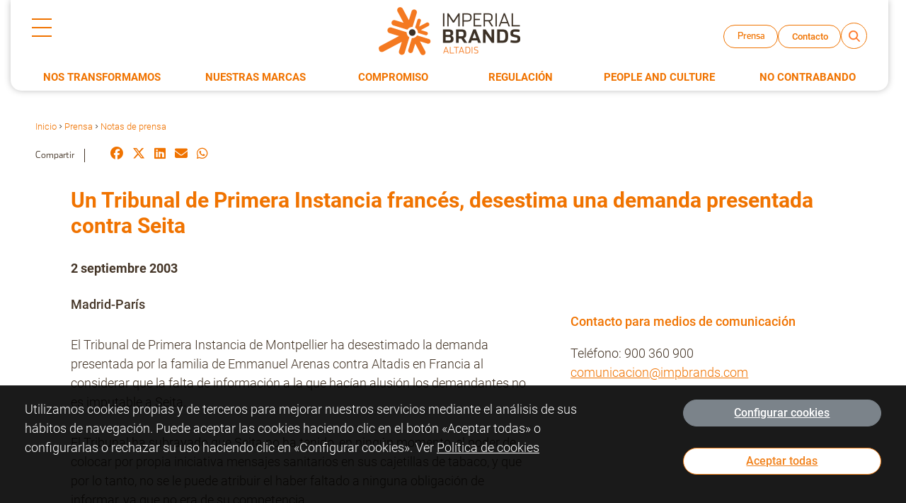

--- FILE ---
content_type: text/html; charset=UTF-8
request_url: https://www.altadis.com/prensa/notas-de-prensa/un-tribunal-de-primera-instancia-frances-desestima-una-demanda-presentada-contra-seita/
body_size: 5914
content:
<!DOCTYPE html>
<html xmlns="http://www.w3.org/1999/xhtml" lang="es">

<head>
  <meta http-equiv="Content-Type" content="text/html; charset=utf-8" />
  <title>Un Tribunal de Primera Instancia francés, desestima una demanda presentada contra Seita | Altadis - Grupo Imperial Brands  - Grupo Imperial Brands Altadis</title>

  <link rel="canonical" href="https://www.altadis.com/prensa/notas-de-prensa/un-tribunal-de-primera-instancia-frances-desestima-una-demanda-presentada-contra-seita/" />

  <meta name="title" content="Un Tribunal de Primera Instancia francés, desestima una demanda presentada contra Seita | Altadis - Grupo Imperial Brands" />
  <meta name="description" content="Madrid-Par&iacute;s El Tribunal de Primera Instancia de Montpellier ha desestimado la demanda presentada por la familia de Emmanuel Arenas contra Altadis" />
  <meta name="viewport" content="width=device-width, initial-scale=1">

  <link rel="icon" type="image/png" href="https://www.altadis.com/images/favicon.png">
  <link rel="shortcut icon" type="image/png" href="https://www.altadis.com/images/favicon.png">

  <link href="https://www.altadis.com//css/bs/css/bootstrap.min.css" rel="stylesheet" />
  <link href="https://www.altadis.com/css/fa/brands.min.css" rel="stylesheet" />
  <link href="https://www.altadis.com//css/fa/solid.css" rel="stylesheet" />
  <link href="https://www.altadis.com/css/fa/fontawesome.min.css" rel="stylesheet" />
  <link href="https://www.altadis.com/css/custom.css?v=20241022" rel="stylesheet">

  <script>
    var dominio = "https://www.altadis.com/";
  </script>

  <script src="https://www.altadis.com/js/jquery-3.6.0.min.js"></script>
  <script src="https://www.altadis.com/js/jquery.easing.1.3.js"></script>
  <script src="https://www.altadis.com/js/jquery.cookie.js"></script>
  <script src="https://www.altadis.com/js/jquery.scrollto.min.js"></script>
  <script src="https://www.altadis.com/js/wow.min.js"></script>

  <script src="https://www.altadis.com/js/jquery.fancybox.min.js"></script>

  <script src="https://cdnjs.cloudflare.com/ajax/libs/popper.js/1.14.0/umd/popper.min.js" integrity="sha384-cs/chFZiN24E4KMATLdqdvsezGxaGsi4hLGOzlXwp5UZB1LY//20VyM2taTB4QvJ" crossorigin="anonymous"></script>

  <script src="https://www.altadis.com/css/bs/js/bootstrap.min.js"></script>

  <script defer src="https://www.altadis.com/js/comun.js?v=20240918"></script>

  	

  
</head>

<body id="un-tribunal-de-primera-instancia-frances-desestima-una-demanda-presentada-contra-seita">

  
<!-- header start -->
<header>

  <div id="desktop-nav">

    <div class="">

      <div id="top-nav-desktop" class="nav-section-a">

        <!-- hamburger menu -->
        <div>
          <div id="hamburger-button" aria-label="Hamburger button">
            <span>Hamburger button</span>
          </div>
        </div>

        <!-- hamburger menu -->
        <div class="logo">
          <a href="https://www.altadis.com/" alt="Imperial Brands - Altadis"><img src="https://www.altadis.com/images/imperial-brands-logo.png" alt="Imperial Brands - Altadis" class="img-fluid footer-logo"></a>
        </div>

        <!-- RHS Buttons -->
        <div class="top-links">

          <div class="desktop-media">
            <div id="desktop-media-open" class="">
              <div class="btn">Prensa</div>
              <ul class="imprensa-menu">
                <li><a href='https://www.altadis.com/prensa/notas-de-prensa/' title='Notas de prensa'>Notas de prensa</a></li><li><a href='https://www.altadis.com/prensa/recursos-graficos/' title='Recursos gráficos '>Recursos gráficos </a></li>              </ul>
            </div>
          </div>

          <div>
            <a href="https://www.altadis.com/prensa/contacto" class="btn" alt="Contacto">Contacto</a>
          </div>

          

          <!-- expandable search bar -->

          <div class="searchbar-holder">

            <button id="opensearch" aria-label="Open Search" class="search">
              <span class="">Open Search</span>
            </button>

            <div class="searchfield">

              <form role="search" action="https://www.altadis.com/buscador/">

                <input aria-label="Buscar" role="searchbox" type="text" name="q" class="input-search" placeholder="Buscar" autocomplete="off" data-search-suggestions="false" value="" id="search_term">

                <input aria-label="Search" type="submit" value="Search" id="btn-search">
              </form>

            </div>

          </div>
          <!-- expandable search bar -->

        </div>

      </div>

    </div>

    <div class="mainnavpanel">
      <ul>
        <li class='submenu-head '>
              <a class='nav-link dropdown-toggle' href='https://www.altadis.com/sobre-altadis'>Nos transformamos</a>
              <div class='dropdown-submenu'>
                <ul><li>
                <a href='https://www.altadis.com/sobre-altadis/quienes-somos' title='Quiénes somos' target='_self' class=''>Quiénes somos</a>
              </li><li>
                <a href='https://www.altadis.com/sobre-altadis/historia' title='Historia' target='_self' class=''>Historia</a>
              </li><li>
                <a href='https://www.altadis.com/sobre-altadis/grupo-imperial-brands' title='Grupo Imperial Brands' target='_self' class=''>Grupo Imperial Brands</a>
              </li><li>
                <a href='https://www.altadis.com/sobre-altadis/nuestra-vision' title='Proposito y Visión' target='_self' class=''>Proposito y Visión</a>
              </li><li>
                <a href='https://www.altadis.com/sobre-altadis/fabrica-cantabria' title='Fábrica de Cantabria' target='_self' class=''>Fábrica de Cantabria</a>
              </li><li>
                <a href='https://www.altadis.com/sobre-altadis/estructura' title='Equipo de Dirección' target='_self' class=''>Equipo de Dirección</a>
              </li></ul>
              </div>
            </li><li class='nav-item'>
                <a href='https://www.altadis.com/nuestras-marcas' title='Nuestras Marcas' target='_self' class='nav-link '>Nuestras Marcas</a>
              </li><li class='submenu-head '>
              <a class='nav-link dropdown-toggle' href='https://www.altadis.com/compromiso'>Compromiso</a>
              <div class='dropdown-submenu'>
                <ul><li>
                <a href='https://www.altadis.com/compromiso/rsg-y-transparencia' title='ESG' target='_self' class=''>ESG</a>
              </li><li>
                <a href='https://www.altadis.com/compromiso/estado-no-financiero' title='Transparencia' target='_self' class=''>Transparencia</a>
              </li><li>
                <a href='https://www.altadis.com/compromiso/codigo-de-conducta' title='Código de Conducta' target='_self' class=''>Código de Conducta</a>
              </li><li>
                <a href='https://www.altadis.com/compromiso/lucha-contra-tabaco-ilicito' title='Lucha Contra el Tabaco Ilícito' target='_self' class=''>Lucha Contra el Tabaco Ilícito</a>
              </li></ul>
              </div>
            </li><li class='submenu-head '>
              <a class='nav-link dropdown-toggle' href='https://www.altadis.com/tabaco-y-regulacion'>Regulación</a>
              <div class='dropdown-submenu'>
                <ul><li>
                <a href='https://www.altadis.com/tabaco-y-regulacion/fiscalidad-del-tabaco' title='Fiscalidad del Tabaco' target='_self' class=''>Fiscalidad del Tabaco</a>
              </li></ul>
              </div>
            </li><li class='submenu-head '>
              <a class='nav-link dropdown-toggle' href='https://www.altadis.com/talento'>People and Culture</a>
              <div class='dropdown-submenu'>
                <ul><li>
                <a href='https://www.altadis.com/talento/transformando-nuestra-cultura' title='Transformando Nuestra Cultura' target='_self' class=''>Transformando Nuestra Cultura</a>
              </li><li>
                <a href='https://www.altadis.com/talento/diversidad-equidad-inclusion' title='Diversidad, Equidad e Inclusión' target='_self' class=''>Diversidad, Equidad e Inclusión</a>
              </li><li>
                <a href='https://www.altadis.com/talento/nuestra-gente' title='Nuestra Gente' target='_self' class=''>Nuestra Gente</a>
              </li><li>
                <a href='https://jobs.impbrands.com/jobs/search' title='Únete a nosotros' target='_blank' class=''>Únete a nosotros</a>
              </li></ul>
              </div>
            </li><li class='nav-item'>
                <a href='https://nocontrabando.altadis.com/' title='No Contrabando' target='_blank' class='nav-link '>No Contrabando</a>
              </li>
      </ul>
    </div>

  </div>

  <div id="mobile-nav">

    <div class="image">
      <a href="https://www.altadis.com/" alt="Imperial Brands - Altadis"><img src="https://www.altadis.com/images/imperial-brands-logo.png" alt="Imperial Brands - Altadis" class="img-fluid"></a>
    </div>

    <div class="button">
      <button id="hamburger-mobile-button" aria-label="mobile-menu"><span>Mobile</span></button>
    </div>

    <div class="button">
      <button id="opensearch-mobile" aria-label="search"><span>Search</span></button>
    </div>



    <div id="top-nav-mobile">

      <div class="navigation">

        <ul>
          <li>
                  <a href='https://www.altadis.com/sobre-altadis' title='Nos transformamos'>Nos transformamos</a>
                  <ul>
                    <li class='submenu-back'>
                      <button type='button' class='backToPrevious'>Volver</button>
                    </li>
                    <li>
                  <a href='https://www.altadis.com/sobre-altadis/quienes-somos' title='Quiénes somos' target='_self' class=''>Quiénes somos</a>
                </li><li>
                  <a href='https://www.altadis.com/sobre-altadis/historia' title='Historia' target='_self' class=''>Historia</a>
                </li><li>
                  <a href='https://www.altadis.com/sobre-altadis/grupo-imperial-brands' title='Grupo Imperial Brands' target='_self' class=''>Grupo Imperial Brands</a>
                </li><li>
                  <a href='https://www.altadis.com/sobre-altadis/nuestra-vision' title='Proposito y Visión' target='_self' class=''>Proposito y Visión</a>
                </li><li>
                  <a href='https://www.altadis.com/sobre-altadis/fabrica-cantabria' title='Fábrica de Cantabria' target='_self' class=''>Fábrica de Cantabria</a>
                </li><li>
                  <a href='https://www.altadis.com/sobre-altadis/estructura' title='Equipo de Dirección' target='_self' class=''>Equipo de Dirección</a>
                </li>
                  </ul>
                  <button type='button' class='openSubMenu'>Open</button>
              </li><li>
                  <a href='https://www.altadis.com/nuestras-marcas' title='Nuestras Marcas' target='_self' class='nav-link '>Nuestras Marcas</a>
                </li><li>
                  <a href='https://www.altadis.com/compromiso' title='Compromiso'>Compromiso</a>
                  <ul>
                    <li class='submenu-back'>
                      <button type='button' class='backToPrevious'>Volver</button>
                    </li>
                    <li>
                  <a href='https://www.altadis.com/compromiso/rsg-y-transparencia' title='ESG' target='_self' class=''>ESG</a>
                </li><li>
                  <a href='https://www.altadis.com/compromiso/estado-no-financiero' title='Transparencia' target='_self' class=''>Transparencia</a>
                </li><li>
                  <a href='https://www.altadis.com/compromiso/codigo-de-conducta' title='Código de Conducta' target='_self' class=''>Código de Conducta</a>
                </li><li>
                  <a href='https://www.altadis.com/compromiso/lucha-contra-tabaco-ilicito' title='Lucha Contra el Tabaco Ilícito' target='_self' class=''>Lucha Contra el Tabaco Ilícito</a>
                </li>
                  </ul>
                  <button type='button' class='openSubMenu'>Open</button>
              </li><li>
                  <a href='https://www.altadis.com/tabaco-y-regulacion' title='Regulación'>Regulación</a>
                  <ul>
                    <li class='submenu-back'>
                      <button type='button' class='backToPrevious'>Volver</button>
                    </li>
                    <li>
                  <a href='https://www.altadis.com/tabaco-y-regulacion/fiscalidad-del-tabaco' title='Fiscalidad del Tabaco' target='_self' class=''>Fiscalidad del Tabaco</a>
                </li>
                  </ul>
                  <button type='button' class='openSubMenu'>Open</button>
              </li><li>
                  <a href='https://www.altadis.com/talento' title='People and Culture'>People and Culture</a>
                  <ul>
                    <li class='submenu-back'>
                      <button type='button' class='backToPrevious'>Volver</button>
                    </li>
                    <li>
                  <a href='https://www.altadis.com/talento/transformando-nuestra-cultura' title='Transformando Nuestra Cultura' target='_self' class=''>Transformando Nuestra Cultura</a>
                </li><li>
                  <a href='https://www.altadis.com/talento/diversidad-equidad-inclusion' title='Diversidad, Equidad e Inclusión' target='_self' class=''>Diversidad, Equidad e Inclusión</a>
                </li><li>
                  <a href='https://www.altadis.com/talento/nuestra-gente' title='Nuestra Gente' target='_self' class=''>Nuestra Gente</a>
                </li><li>
                  <a href='https://jobs.impbrands.com/jobs/search' title='Únete a nosotros' target='_blank' class=''>Únete a nosotros</a>
                </li>
                  </ul>
                  <button type='button' class='openSubMenu'>Open</button>
              </li><li>
                  <a href='https://nocontrabando.altadis.com/' title='No Contrabando' target='_blank' class='nav-link '>No Contrabando</a>
                </li><li>
            <a href='#' class='nav-link' role='button' 
            data-toggle='dropdown' aria-haspopup='true' aria-expanded='false' 
            title='Prensa'>Prensa</a>
            <ul>
              <li class='submenu-back'>
                <button type='button' class='backToPrevious'>Volver</button>
              </li>
              <li><a href='https://www.altadis.com/prensa/notas-de-prensa/' title='Notas de prensa'>Notas de prensa</a></li><li><a href='https://www.altadis.com/prensa/recursos-graficos/' title='Recursos gráficos '>Recursos gráficos </a></li>
            </ul>
            <button type='button' class='openSubMenu'>Open</button>
            </li>
          <li>
            <a href="https://www.altadis.com/prensa/contacto" class="nav-link" alt="Contacto">Contacto</a>
          </li>

        </ul>

      </div>

    </div>

    <div id="search-mobile">
      <form role="search" action="https://www.altadis.com/buscador/">
        <input aria-label="Search" role="searchbox" type="text" name="q" class="input-search" placeholder="Search" autocomplete="off" data-search-suggestions="false" value="">
        <input aria-label="Search" type="submit" value="Search" class="cmp-searchfield__search-button">
      </form>
    </div>

  </div>

</header>
<!-- header end -->
  
<div class="cab-seccion">
  <!-- h1 is below -->
</div>
<div class="clearfix">&nbsp;</div>

<!-- breadcrumbs and social share -->
<div class="container">
  <div class="row justify-content-md-center">
    <div class="col-md-12">
      <a href="https://www.altadis.com/" class="miga">Inicio</a> > <a href="https://www.altadis.com/prensa/" class="miga">Prensa</a> > <a href="https://www.altadis.com/prensa/notas-de-prensa/" class="miga">Notas de prensa</a>  <aside class='social-share'>

    <div>Compartir </div>

    <div>

      <a href='https://www.facebook.com/sharer.php?u=https%3A%2F%2Fwww.altadis.com%2Fprensa%2Fnotas-de-prensa%2F&title=Un+Tribunal+de+Primera+Instancia+franc%C3%A9s%2C+desestima+una+demanda+presentada+contra+Seita+%7C+Altadis+-+Grupo+Imperial+Brands' title='Facebook' class=' share'><i class='fa-brands fa-facebook'></i></a>
      
      <a href='https://twitter.com/intent/tweet?url=https%3A%2F%2Fwww.altadis.com%2Fprensa%2Fnotas-de-prensa%2F&text=Un+Tribunal+de+Primera+Instancia+franc%C3%A9s%2C+desestima+una+demanda+presentada+contra+Seita+%7C+Altadis+-+Grupo+Imperial+Brands' title='Twitter' class=' share'><i class='fa-brands fa-x-twitter'></i></a>
      
      <a href='https://www.linkedin.com/shareArticle?mini=true&url=https%3A%2F%2Fwww.altadis.com%2Fprensa%2Fnotas-de-prensa%2F&title=Un+Tribunal+de+Primera+Instancia+franc%C3%A9s%2C+desestima+una+demanda+presentada+contra+Seita+%7C+Altadis+-+Grupo+Imperial+Brands' title='Linkedin' class=' share'><i class='fa-brands fa-linkedin'></i></a>
      
      <a href='mailto:?subject=Un+Tribunal+de+Primera+Instancia+franc%C3%A9s%2C+desestima+una+demanda+presentada+contra+Seita+%7C+Altadis+-+Grupo+Imperial+Brands&body=Leer artículo completo en el enlace: %0D%0A%0D%0Ahttps%3A%2F%2Fwww.altadis.com%2Fprensa%2Fnotas-de-prensa%2F%0D%0A%0D%0A' title='eMail' class='envelope'><i class='fa fa-envelope'></i></a>
      
      <a href='whatsapp://send?text=Un+Tribunal+de+Primera+Instancia+franc%C3%A9s%2C+desestima+una+demanda+presentada+contra+Seita+%7C+Altadis+-+Grupo+Imperial+Brands https%3A%2F%2Fwww.altadis.com%2Fprensa%2Fnotas-de-prensa%2F&utm_source=whatsapp' title='Whatsapp' class=' share'><i class='fa-brands fa-whatsapp'></i></a>
      
    </div>
  </aside>    </div>
  </div>
</div>


<section class="container">

  <div class="row justify-content-center wow fadeIn delay-02s">
    <div class="col-12 col-lg-11 noticias_detalle">
      <h1 class="titular">Un Tribunal de Primera Instancia francés, desestima una demanda presentada contra Seita</h1>
      <p class="noticias_fecha">2 septiembre 2003</p>
    </div>
  </div>

  <div class="row justify-content-center mb-4 wow fadeIn delay-03s">
    <div class="col-12 col-lg-7 pe-lg-5">
      <p>
	<strong>Madrid-Par&iacute;s</strong></p>
<p>
	El Tribunal de Primera Instancia de Montpellier ha desestimado la demanda presentada por la familia de Emmanuel Arenas contra Altadis en Francia al considerar que la falta de informaci&oacute;n a la que hac&iacute;an alusi&oacute;n los demandantes no es imputable a Seita.</p>
<p>
	El Tribunal ha subrayado que Seita no ha tenido, en ning&uacute;n momento, el poder de colocar por propia iniciativa mensajes sanitarios en sus cajetillas de tabaco, y que por lo tanto, no se le puede atribuir el haber faltado a ninguna obligaci&oacute;n de informar, ya que no era de su competencia.</p>
<p>
	Emmanuel Arenas falleci&oacute; en 1999 a consecuencia de un c&aacute;ncer de pulm&oacute;n que sus familiares asociaban al consumo de tabaco. La demanda solicitaba una indemnizaci&oacute;n por da&ntilde;os y perjuicios de alrededor de 110.000 euros.</p>
<p>
	Altadis ha sido absuelta en las once sentencias dictadas hasta la fecha en Espa&ntilde;a, Francia y Polonia, as&iacute; como en los dos recursos de apelaci&oacute;n resueltos en segunda instancia en nuestro pa&iacute;s y en la apelaci&oacute;n del caso Gourlain en Francia. En todas ellas, se subrayan fundamentalmente dos aspectos: el conocimiento general del tabaco como factor de riesgo y la falta de una relaci&oacute;n directa de causalidad.<br />
	&nbsp;</p>    </div>

    <div class="col-12 col-lg-4">

      
      <div class="mb-4"></div>
      <p class="tx_naranja semi-bold mb-1">
        Contacto para medios de comunicación
      </p>
      <p>
        Teléfono: 900 360 900<br>
        <a href="mailto:comunicacion@impbrands.com">comunicacion@impbrands.com</a>
      </p>
      </p>
    </div>

</section>
  <footer>
  <div class="container">
    <div class="row footer-1">

      <div class="col-12 col-md-4 col-footer-1">
        <p><a href="https://www.altadis.com" alt="Imperial Brands España - Altadis"><img src="https://www.altadis.com/images/imperial-brands-logo.png" alt="Imperial Brands Portugal" class="img-fluid footer-logo"></a></p>
        <p>
          <strong>Oficinas centrales</strong><br>
          Altadis S.A.<br>
          Calle Comandante Azcárraga, 5<br>
          28016 Madrid - España<br>
          Tel: +34 (0) 91 360 90 00
        </p>
      </div>

      <div class="col-12 col-md-3 offset-md-1 col-footer-1">
        <h3>Links Útiles</h3>
        <ul>
          <li><a href="/sobre-altadis/index/">Como nos transformamos</a></li>
          <li><a href="/nuestras-marcas/index/">Nuestras marcas</a></li>
          <li><a href="https://www.imperialbrandsplc.com/">Grupo Imperial Brands</a></li>
          <ul>
      </div>

      <div class="col-12 col-md-3 offset-md-1">
        <h3>Síguenos</h3>
        <div>
          <a href="https://www.linkedin.com/company/altadis/"
            target="_blank" title="Linkedin" style="font-size:30px">
            <i class='fa-brands fa-linkedin'></i>
          </a>
          <br>
          <br>
          <br>
          <br>
          <a href="http://www.top-employers.com/" target="_blank" title="Top Employer Europe"><img src="https://www.altadis.com/images/top_employer_europe_2023.png" alt="Top Employer" class="img-fluid"></a>
          <a href="http://www.top-employers.com/es/" target="_blank" title="Top Employer Spain"><img src="https://www.altadis.com/images/top_employer_spain_2023.png" alt="Top Employer" class="img-fluid"></a>
        </div>
      </div>
    </div>
  </div>

  <div class="bg_brown tx_white">
    <div class="container">
      <div class="row">
        <div class="col">

          <ul class="footer">
            <li>© Altadis S.A.</li>
            <li><a href="https://www.altadis.com/aviso-legal/" title="Aviso legal">Aviso legal</a></li>
            <!-- <li><a href="https://www.altadis.com/politica-privacidad/" title="Política de privacidad">Política de privacidad</a></li> -->
            <li><a href="https://www.altadis.com/politica-cookies/" title="Política de cookies">Política de cookies</a></li>
            <li><a href="#" class="pop_config_cookies" title="Configurar cookies">Configurar cookies</a></li>
            <li><a href="https://imperialbrands.whistleblowernetwork.net/frontpage" title="Whistleblowing" target="_blank">Whistleblowing</a></li>
          </ul>

        </div>
      </div>
    </div>
  </div>
</footer>




<!-- Cookies Code -->

<div id="cookie-policy" class="cp-notice cp-hidden">
  <div class="cp-bg">
    <div class="container">
      <div class="row">
        <div class="col-md-8">
          <p>Utilizamos cookies propias y de terceros para mejorar nuestros servicios mediante el análisis de sus hábitos de navegación. Puede aceptar las cookies haciendo clic en el botón «Aceptar todas» o configurarlas o rechazar su uso haciendo clic en «Configurar cookies». Ver <a href="https://www.altadis.com/politica-cookies/" title="Política de cookies" class="enlace">Política de cookies</a></p>
        </div>
        <div class="col-md-3 offset-md-1">
          <p><a class="pop_config_cookies btn btn-secondary w100" href="#">Configurar cookies</a></p>
          <p><a class="cp-close  btn btn-primary w100" href="#">Aceptar todas</a></p>
        </div>
      </div>
    </div>
  </div>
</div>

<div id="cookie-config" class="cp-hidden">
  <div class="config-bg vertical-align">
    <div class="container">
      <div class="config-box">

        <p class="tit">Configuración de cookies</p>
        <p>Desde este panel podrá configurar las cookies que el sitio web puede instalar en su navegador, excepto las cookies técnicas o funcionales que son necesarias para la navegación y la utilización de las diferentes opciones o servicios que se ofrecen.</p>
        <p>Las cookies seleccionadas indican que el usuario autoriza la instalación en su navegador y el tratamiento de datos bajo las condiciones reflejadas en la <a href="https://www.altadis.com/politica-cookies/" title="Política de cookies">Política de cookies</a>.</p>

        <div class="panel-group" id="accordion" role="tablist" aria-multiselectable="true">
          <div class="panel panel-default">
            <div class="panel-heading" role="tab" id="headingOne">
              <div class="panel-title"><a role="button" data-toggle="collapse" data-parent="#accordion" href="#collapseOne" aria-expanded="false" aria-controls="collapseOne" class="collapsed"><i class="more-less icon-chevron_down"></i>Técnicas y funcionales</a></div>
              <div class="s_activo">Siempre activo</div>
            </div>
            <div id="collapseOne" class="panel-collapse collapse" role="tabpanel" aria-labelledby="headingOne" aria-expanded="false" style="height: 0px;">
              <div class="panel-body">Las cookies Técnicas y funcionales ayudan a hacer una página web utilizable activando funciones básicas como la navegación en la página y el acceso a áreas seguras de la página web. La página web no puede funcionar adecuadamente sin estas cookies.</div>
            </div>
          </div>

          <div class="panel panel-default">
            <div class="panel-heading" role="tab" id="headingTwo">
              <div class="panel-title"><a class="collapsed" role="button" data-toggle="collapse" data-parent="#accordion" href="#collapseTwo" aria-expanded="false" aria-controls="collapseTwo"><i class="more-less icon-chevron_down"></i>Estadísticas</a></div>
                            <div class="form-group">
                <div class="checkbox checbox-switch switch-danger">
                  <label>
                    <input type="checkbox" name="cookie_statistics" id="cookie_statistics"  />
                    <span></span>
                  </label>
                </div>
              </div>
            </div>
            <div id="collapseTwo" class="panel-collapse collapse" role="tabpanel" aria-labelledby="headingTwo" aria-expanded="false">
              <div class="panel-body">Las cookies estadísticas ayudan a los propietarios de páginas web a comprender cómo interactúan los visitantes con las páginas web reuniendo y proporcionando información de forma anónima.</div>
            </div>
          </div>
        </div>

        <div class="row mt-5">
          <div class="col-md-6">
            <a class="cp-guardar btn btn-secondary" href="#">Guardar configuración actual</a>
          </div>
          <div class="col-md-6 text-right">
            <a class="cp-acept btn btn-primary" href="#">Aceptar todo</a>
          </div>
        </div>

      </div>
    </div>
  </div>
</div>


<!-- LEGACY: GALERIA - Check where used before removing: -->
<div id="pop-galeria">
  <div class="close close_galeria" title="Close"><svg xmlns="http://www.w3.org/2000/svg" viewBox="0 0 24 24">
      <path d="M12 10.6L6.6 5.2 5.2 6.6l5.4 5.4-5.4 5.4 1.4 1.4 5.4-5.4 5.4 5.4 1.4-1.4-5.4-5.4 5.4-5.4-1.4-1.4-5.4 5.4z"></path>
    </svg></div>
  <div class="galeria-inner">
    <div class="container">
      <div class="row justify-content-center align-items-center minh-100">
        <div class="col-12">
          <div id="content-galeria"></div>
        </div>
      </div>
    </div>
  </div>
</div>

<div id="viewer">
  <div class="close close360" title="Close"><svg xmlns="http://www.w3.org/2000/svg" viewBox="0 0 24 24">
      <path d="M12 10.6L6.6 5.2 5.2 6.6l5.4 5.4-5.4 5.4 1.4 1.4 5.4-5.4 5.4 5.4 1.4-1.4-5.4-5.4 5.4-5.4-1.4-1.4-5.4 5.4z"></path>
    </svg></div>
  <div id="d360"></div>
</div>
  <script src="https://www.altadis.com/js/mdb.min.js"></script>

  </body>

</html>

--- FILE ---
content_type: text/css
request_url: https://www.altadis.com/css/custom.css?v=20241022
body_size: 10095
content:
@font-face{font-family:"Font_Header";src:url("fonts/font-bureau-stainless-bold.otf") format("opentype");font-weight:600;font-style:bold}@font-face{font-family:"Font_Header";src:url("fonts/font-bureau-stainless-light.otf") format("opentype");font-weight:200;font-style:bold}@font-face{font-family:"Font_Header";src:url("fonts/font-bureau-stainless-regular.otf") format("opentype");font-weight:400;font-style:bold}@font-face{font-family:"Font_Body";src:url("fonts/roboto-light.ttf"),url("fonts/roboto-light.woff2") format("woff2");font-weight:200;font-style:normal}@font-face{font-family:"Font_Body";src:url("fonts/roboto-bold.ttf"),url("fonts/roboto-bold.woff2") format("woff2");font-weight:500;font-style:normal}@font-face{font-family:"Font_Body";src:url("fonts/roboto-medium.ttf") format("truetype");font-weight:400;font-style:normal}:root{--color-a: #453628;--color-b: #F07300;--color-c: #B1B1B1;--color-d: #FF7321;--color-e: #48A8D0;--color-f: #000000;--border-radius: 10px;--large-padding:48px;--small-padding:28px;--short-padding:14px;--font-large: 32px;--font-header: 37px;--font-mid: 24px;--font-body: 18px;--font-sml: 13px;--font-xsml: 11px;--max-width: 1200px;--max-width-menu: 1280px}body,html{height:100%;margin:0;scroll-behavior:smooth}body{font-family:"Font_Header",sans-serif;font-weight:200;font-size:var(--font-sml);line-height:1.5;color:var(--color-a);overflow-y:scroll;overflow-x:hidden;margin:0;min-height:100vh}body.lock{height:100%;overflow-y:hidden}h1,h2{color:var(--color-b);font-family:"Font_Header"}h1,h2.tit2{font-size:var(--font-large);margin:0 0 var(--small-padding);padding:0;font-weight:600}h2{font-size:30px;padding-bottom:var(--small-padding)}h3{font-size:var(--font-body)}p,li{color:var(--color-a);font-size:var(--font-body);line-height:1.5em;font-family:"Font_Body";font-weight:200;padding-bottom:var(--short-padding)}p.lead{font-size:var(--font-mid);line-height:1.5}img{border-radius:10px !important}input{font-family:"Helvetica Neue",Helvetica,Arial,sans-serif}a{color:var(--color-b);text-decoration:none;font-family:"Font_Body"}a:hover{color:var(--color-b)}p:not(.noticias_titular)>a:not(.link-readmore):not(.download){text-decoration:underline}.img-responsive{max-width:100%}.themed{filter:invert(48%) sepia(71%) saturate(2585%) hue-rotate(6deg) brightness(98%) contrast(104%)}.wow{visibility:hidden}.rounded-bottom-0{border-bottom-left-radius:0 !important;border-bottom-right-radius:0 !important}.verif{display:none}.w100{width:100%}.semibold{font-weight:600 !important}.bold{font-weight:700 !important}.err{color:red;font-size:var(--font-sml);margin-top:5px}.tx_peq{font-size:var(--font-sml);color:var(--color-a)}.btn-primary{background-color:#fff !important;color:var(--color-b) !important;border-color:var(--color-b) !important;border-radius:35px;--bs-btn-padding-y: 0.475rem;--bs-btn-padding-x: 2rem;font-family:"Font_Body";font-weight:400}.btn-primary:not(:disabled):not(.disabled):active,.btn-primary:not(:disabled):not(.disabled).active,.show>.btn-primary.dropdown-toggle{background-color:#fff !important}.btn-primary:hover{background-color:var(--color-b) !important;border-color:var(--color-b) !important;color:#fff !important}.btn-secondary{border-radius:35px;--bs-btn-padding-y: 0.475rem;--bs-btn-padding-x: 2rem;font-family:"Font_Body";font-weight:400}.cp-hidden{display:none}.cp-notice *{box-sizing:border-box}.cp-notice{position:fixed;bottom:0;left:0;right:0;z-index:99999}.cp-bg{background-color:#000;opacity:.9;padding:20px;color:#fff}.cp-bg p{color:#fff}.cp-bg a.enlace{color:#fff;text-decoration:underline}.vertical-align{display:flex;align-items:center;justify-content:center;flex-direction:row}.config-bg{position:fixed;bottom:0;left:0;right:0;z-index:9999;width:100%;height:100%;background:rgba(0,0,0,.8)}.config-box{background:#fff;width:70%;margin:0 auto;padding:20px;border-radius:5px}.config-box .tit{font-size:20px;font-weight:700}.config-box .row{margin-right:-15px;margin-left:-15px}.config-box .btn-cookie1,.config-box .btn-cookie2{padding:8px 25px}.config-box .panel{background-color:#fff;border:1px solid rgba(0,0,0,0);border-radius:0px;box-shadow:0 0px 0px rgba(0,0,0,.05)}.config-box .panel-default>.panel-heading{color:#333;background-color:#fff;border-color:#fff;border-bottom:1px solid #ddd;position:relative;padding:10px 0}.config-box .panel-default>.panel-heading+.panel-collapse>.panel-body{border-top:0px solid #ddd;padding:10px 0}.config-box .panel-title a{text-decoration:none;font-size:15px}.config-box .panel-title i{margin-right:10px}.config-box .form-group{position:absolute;z-index:999;right:60px;top:15px}.config-box .s_activo{position:absolute;z-index:999;right:60px;top:var(--font-body);font-weight:600;font-size:var(--font-sml)}.config-box .checkbox.checbox-switch label span::before,.checkbox-inline.checbox-switch span::before{top:2px !important}.help_phone{position:absolute;top:25px;left:0;right:0;width:300px;margin:0 auto;font-weight:500}.fa-phone{margin-left:15px;color:#d6504f}.tx_white,.tx_white a{color:#fff}.bg_brown{background-color:var(--color-a)}.footer{list-style:none;margin:0;padding:0}.footer li{display:inline-block;margin-right:20px;font-size:var(--font-sml);padding:15px 5px;color:#fff;font-size:12px}.footer li a{text-decoration:none;font-size:12px}.footer-1{border-top:1px solid var(--color-a);padding-top:40px;margin-top:48px;margin-bottom:48px}.footer-1 p{font-size:var(--font-sml)}.footer-logo{max-width:200px}.footer-1 h3{font-size:20px;font-weight:700;color:var(--color-b)}.col-footer-1{border-right:1px solid var(--color-a)}.footer-1 ul{list-style:none;margin:15px 0 0 0;padding:0}.footer-1 ul li{padding:0;line-height:1.25}.footer-1 ul li a{font-size:var(--font-sml);text-decoration:none;color:var(--color-a);font-weight:300}.footer-1 .social li{display:inline-block;width:30px;height:30px}.footer-1 .social li i{font-size:20px}.texto{padding-top:var(--small-padding)}.damvideo{position:relative;min-height:40px}.damvideo video{width:100%;border-radius:10px;-o-object-fit:cover;object-fit:cover}#home .damvideo{height:100vh}#home .damvideo video{width:100%;height:100%;border-radius:0;-o-object-fit:cover;object-fit:cover}#home .textvideo{position:absolute;top:50%;width:100%;transform:translateY(-50%);margin:0 auto;padding:0 20px !important}#home .textvideo h2{max-width:460px;font-size:2.5em;text-transform:uppercase;color:#fff;margin-bottom:20px;line-height:1.3em;font-weight:600;font-style:bold}#home .textvideo p{font-size:1.3em;line-height:1.5em;font-weight:200;margin-bottom:20px;font-family:"Font_Body";color:#fff;max-width:460px}.botonLink{margin-top:60px}.botonLink a{text-decoration:none;padding:var(--font-mid) 95px 22px 25px;display:inline-block;position:relative;border:1px solid #fff;background-color:rgba(0,0,0,0);border-radius:35px;cursor:pointer;transition:.4s;font-size:1em;margin-bottom:20px;color:#fff;font-weight:600;text-transform:uppercase}.botonLink a::after{content:"";height:100%;width:68px;display:block;top:0;right:-1px;position:absolute;background-color:#fff;background-image:url(../images/icon-arrow-right-primary.svg);background-size:22px !important;background-position:center;background-repeat:no-repeat;border-radius:35px}.botonLink a:hover{background-color:#fff;color:var(--color-b);transition:.4s}.botonDown{position:absolute;bottom:20px;width:100%}.botonDown a{text-decoration:none;padding:25px;display:inline-block;position:relative;border:3px solid #fff;background-color:rgba(0,0,0,0);border-radius:35px;cursor:pointer;transition:.4s}.botonDown a::after{content:"";height:100%;width:56px;display:block;top:0;left:-3px;position:absolute;background-image:url(../images/icon-arrow-right-white.svg);background-size:16px !important;background-position:center;background-repeat:no-repeat;transform:rotate(90deg)}.botonDown a:hover{background-color:#fff}.botonDown a:hover::after{background-image:url(../images/icon-arrow-right-primary.svg)}.arrow-on-title h2::after,.arrow-on-title h3::after,.arrow-on-title h4::after{height:63px;width:63px;position:absolute;content:"";top:5px;right:-100px;display:block;background-image:url("../images/icon-arrow.svg");background-size:contain;background-repeat:no-repeat}.tx_cab{margin-top:300px;color:#fff}.tx_cab h1{font-family:"Font_Body";font-size:50px;font-weight:500}.tx_cab p{color:#fff;font-size:20px;width:490px}.arrow-on-title h2,.arrow-on-title h3,.arrow-on-title h4{font-family:"Font_Body";font-size:30px;font-weight:500;position:relative;padding-top:25px;display:inline-block;margin-bottom:25px;color:var(--color-b)}.gap-44{gap:var(--font-large)}.box .col-12:first-child{padding-right:20px}.box .col-12:last-child{padding-left:20px}.desktop-media.dropdown-open{position:absolute !important;right:155px !important;width:196px}.imprensa-menu{background-color:#f7f5f3;list-style:none;position:absolute;width:160px;z-index:-5;border-bottom-left-radius:10px;border-bottom-right-radius:10px;opacity:0;top:20px;margin-left:0;transition:.2s}.desktop-media ul{opacity:0;top:50px;transition:.2s;margin:0;padding:0;z-index:-1}.desktop-media.dropdown-open ul{opacity:1;z-index:22}.desktop-media ul li{padding:8px 10px 0px 10px;border-bottom:1px solid rgba(0,0,0,0);transition:.2s}.desktop-media ul li:last-child{padding:8px 10px 8px 10px}.desktop-media ul li a{color:var(--color-a);font-size:var(--font-sml);text-decoration:none;z-index:999}.desktop-media ul li a:hover{text-decoration:underline}.dropdown-open .btn{width:calc(100% - 36px) !important;background-color:#f7f5f3 !important;border-bottom-left-radius:0 !important;border-bottom-right-radius:0 !important;border-top-left-radius:10px !important;border-top-right-radius:10px !important;border-color:#f7f5f3 !important;border-bottom-color:#f7f5f3 !important;border-bottom:1px solid var(--color-b) !important;transition:.2s}#desktop-media-open>div:hover{background-color:var(--color-b) !important;color:#fff;transition:.4s}.tx_intro{font-family:"Font_Body";font-size:var(--font-mid);font-weight:300;color:var(--color-a)}.tx_texto{padding-right:30px}.socialsharewidget-content p{font-size:16px;position:relative;top:3px;display:inline-block}.socialsharewidget-list{display:inline-block;list-style:none;border-left:1px solid var(--color-a);padding-left:20px;margin-left:20px;position:relative;top:4px}.socialsharewidget-list li{display:inline-block;margin-left:15px}.socialsharewidget-list li a{display:inline-block;font-size:20px;position:relative;color:var(--color-b)}.valores-tit{font-weight:bold;font-size:34px;color:#000;margin-top:25px;margin-bottom:5px}.valores-intro{font-size:20px;font-weight:bold;margin-bottom:5px}.valores-list{padding-left:15px}.valores-color-1{color:#55a0cf}.valores-color-2{color:#e61e48}.valores-color-3{color:#b7be2d}.valores-color-4{color:#8a508e}.valores-color-5{color:#f07300}.animated.delay-01s{animation-delay:.1s}.animated.delay-02s{animation-delay:.2s}.animated.delay-03s{animation-delay:.3s}.animated.delay-04s{animation-delay:.4s}.animated.delay-05s{animation-delay:.5s}.animated{animation-duration:.5s !important;transition-duration:.5s !important;animation-iteration-count:1 !important}.fadeIn{position:relative;animation-name:fadeIn}@keyframes fadeIn{0%{opacity:0;top:-25px}to{opacity:1;top:0px}}.fadeIn{animation-name:fadeIn}@media all and (max-width: 991px){.content-miga{padding-top:100px}.content-cab,.tx_texto{padding-right:calc(var(--bs-gutter-x)*.5)}}.link-l{color:var(--color-a);font-size:15px;font-weight:500;text-decoration:none}.link-l:after{color:var(--color-b);font-family:"Font Awesome 6 Free";content:"→";padding-left:8px;display:inline-block}.link-l:hover:after{animation-duration:1s;animation-fill-mode:both;animation-name:animation-arrow-left !important;transform-origin:center bottom}.link-r{color:var(--color-a);font-size:15px;font-weight:400;text-decoration:none}.link-r:before{color:var(--color-b);font-family:"Font Awesome 6 Free";content:"←";padding-right:8px;display:inline-block}.link-r:hover:before{animation-duration:1s;animation-fill-mode:both;animation-name:animation-arrow-right !important;transform-origin:center bottom}.tx_black{color:#000 !important}.tx_naranja{color:var(--color-b) !important}.tx-14{font-size:var(--font-sml)}.semi-bold{font-weight:400}#politica-de-cookies h2{font-size:var(--font-body)}#fisco_acordeon.accordion{width:100%}#fisco_acordeon.accordion>.card{border:none}#fisco_acordeon.accordion .card-header{margin-bottom:20px;position:relative;display:grid;grid-template-columns:1fr 35px;background-color:var(--white);border:1px solid var(--color-c);border-radius:var(--border-radius)}.card-header h2{font-size:var(--font-mid);font-weight:600;margin:0;padding:0}.card-header>div{width:30px;height:30px;border-radius:15px;background-color:var(--color-b);display:flex;align-items:center;justify-content:center}.card-header>div>i{display:block;color:var(--white);font-size:20px;width:20px;height:20px}.accordion>.accordion-item{border:1px solid #a3a3a3;margin-bottom:20px;border-radius:var(--bs-accordion-border-radius)}.accordion-button{border-radius:var(--bs-accordion-border-radius)}.accordion>.accordion-item>h2 button{color:var(--color-b);cursor:pointer;font-family:"Font_Body";font-size:25px;font-weight:500;padding:25px 30px}.accordion>.accordion-item>h2 button:not(.collapsed){background-color:#fff;color:var(--color-b)}.accordion>.accordion-item>h2 button:hover{background-color:var(--color-b);color:#fff}.accordion>.accordion-item>h2 button::after{height:49px;width:49px;background-color:var(--color-b);background-image:url(../images/icon-chevron-right-white.svg);background-size:10px;background-repeat:no-repeat;background-position:center;border-radius:50%;content:"";display:block;position:absolute;right:40px;top:calc(50% - var(--font-mid));transform:rotate(90deg)}.accordion>.accordion-item>h2 button:not(.collapsed)::after{transform:rotate(-90deg)}.accordion>.accordion-item>h2 button:hover::after,.accordion>.accordion-item>h2 button:not(.collapsed)::after{background-image:url(../images/icon-chevron-right-primary.svg);background-color:#fff;color:var(--color-b)}#accordionCookies .accordion-header{position:relative}#accordionCookies button:not(.collapsed){background-color:#fff;color:var(--color-b)}.legislacion{font-family:"Font_Body";font-weight:300}.legislacion th{color:var(--color-b);font-size:var(--font-mid);font-weight:500}.legislacion td:first-child{min-width:400px}.legislacion td a{color:var(--color-a);font-weight:500}.titular{font-family:"Font_Body";font-weight:500;font-size:30px;color:var(--color-b)}.estructura-directiva .bg_gris{border:1px solid #e3e3e3;background-color:#fbfafa;border-radius:10px !important;margin-bottom:10px;display:inline-block}.estructura-directiva a.link-cargo{color:var(--color-a);font-size:13px;font-weight:400;margin-top:10px}.estructura-directiva .cargo{font-size:var(--font-body);font-weight:400}.card{border-radius:10px}.noticias .card{padding:15px 25px;min-height:210px;border-radius:0}.noticias .noticias_fecha{color:var(--color-b);font-size:var(--font-body);font-weight:500;margin-bottom:10px}.noticias .noticias_titular{margin-bottom:0px}.noticias .card a{color:var(--color-a);font-weight:300}.te-puede-interesar .card{min-height:440px}.te-puede-interesar .card .link-l{bottom:20px;position:absolute}.noticias_detalle .noticias_fecha{color:var(--color-a);font-size:var(--font-body);font-weight:500;margin-bottom:10px}.doc{color:var(--color-a);font-size:16px}.doc i{color:var(--color-b);margin-right:12px;font-size:22px}.marcas .card-body{padding:25px;border-bottom-left-radius:10px !important;border-bottom-right-radius:10px !important}.marcas .card-title{font-family:"Font_Body";font-size:30px;font-weight:500}.bg-red{background-color:#da2a3c}.bg-purple{background-color:#44488b}.bg-gold{background-color:#ba924a}.bg-A68F66{background-color:#a68f66}.bg-20ACE5{background-color:#20ace5}.bg-BC7959{background-color:#bc7959}@media(min-width: 992px){.pe-lg-5{padding-right:40px !important}}@media only screen and (max-width: 1099px){.legislacion td:first-child{min-width:120px}.content-miga{padding-top:100px}.content-cab{padding-right:calc(var(--bs-gutter-x)*.5)}}.checkbox.checbox-switch{padding-left:0}.checkbox.checbox-switch label,.checkbox-inline.checbox-switch{display:inline-block;position:relative;padding-left:0}.checkbox.checbox-switch label input,.checkbox-inline.checbox-switch input{display:none}.checkbox.checbox-switch label span,.checkbox-inline.checbox-switch span{width:35px;border-radius:20px;height:22px;border:1px solid #dbdbdb;background-color:#b4b6b7;border-color:#dfdfdf;box-shadow:#dfdfdf 0px 0px 0px 0px inset;transition:border .4s ease 0s,box-shadow .4s ease 0s;display:inline-block;vertical-align:middle;margin-right:5px}.checkbox.checbox-switch label span:before,.checkbox-inline.checbox-switch span:before{display:inline-block;width:16px;height:16px;border-radius:50%;background:#fff;content:" ";top:-13px;position:relative;left:0;transition:all .3s ease;box-shadow:0 1px 4px rgba(0,0,0,.4);cursor:pointer}.checkbox.checbox-switch label>input:checked+span:before,.checkbox-inline.checbox-switch>input:checked+span:before{left:17px}.checkbox.checbox-switch.switch-danger label>input:checked+span,.checkbox-inline.checbox-switch.switch-danger>input:checked+span{background-color:var(--color-b);border-color:var(--color-b);box-shadow:var(--color-b) 0px 0px 0px 8px inset;transition:border .4s ease 0s,box-shadow .4s ease 0s,background-color 1.2s ease 0s}.checkbox.checbox-switch.switch-danger label>input:checked:disabled+span,.checkbox-inline.checbox-switch.switch-danger>input:checked:disabled+span{background-color:#d87781;border-color:#d87781;box-shadow:#d87781 0px 0px 0px 8px inset;transition:border .4s ease 0s,box-shadow .4s ease 0s,background-color 1.2s ease 0s}@media all and (max-width: 767.98px){.box .col-12:first-child{padding-right:calc(var(--bs-gutter-x)*.5)}.box .col-12:last-child{padding-left:calc(var(--bs-gutter-x)*.5)}.footer{margin-top:20px;margin-bottom:20px}.footer li{margin-right:15px;padding:5px}.tx_cab p{width:auto}.grid-teaser.full-12>.inner .information-bottom{padding-left:20px;width:95%}.tx_intro{font-size:20px}.grid-teaser>.inner .information-container .information-container-inner{width:100%}.arrow-on-title h2::after,.arrow-on-title h3::after,.arrow-on-title h4::after{right:-65px}.noticias .card{min-height:auto}.te-puede-interesar .card{min-height:auto}.card-text{padding-bottom:35px}.accordion>.accordion-item>h2 button{font-size:16px;padding:25px 95px 25px 15px}}@keyframes animation-arrow-left{0%{transform:translate3d(0, 0px, 0)}20%{transform:translate3d(5px, 0, 0)}40%{transform:translate3d(0, 0px, 0)}60%{transform:translate3d(5px, 0, 0)}}@keyframes animation-arrow-right{0%{transform:translate3d(0, 0px, 0)}20%{transform:translate3d(5px, 0, 0)}40%{transform:translate3d(0, 0px, 0)}60%{transform:translate3d(5px, 0, 0)}}@keyframes animation-arrow-down{0%{transform:translate(0, 0)}20%{transform:translate(0, 5px)}40%{transform:translate(0, 0)}60%{transform:translate(0, 5px)}}.bg-cabecera{margin-bottom:var(--large-padding);padding-bottom:var(--small-padding);height:250px;display:flex;align-items:flex-end;background-color:var(--color-b)}.bg-cabecera>.container{margin:0 auto;padding:0;max-width:1180px;width:calc(100% - 40px)}.bg-cabecera h1{margin:0;padding:0 0 10px;text-transform:uppercase;font-size:var(--font-header);color:var(--white)}.container{width:100%;max-width:var(--max-width-menu);margin:0 auto;scroll-behavior:smooth}body>header+.container{margin-top:180px}@media screen and (max-width: 768px){body>header+.container{margin-top:0}}body>.container>div.row{margin:0 auto;max-width:var(--max-width-menu);width:calc(100% - 40px)}@media screen and (max-width: 768px){body>.container>div.row{width:100%}}.noticias-card{border:none;border-radius:var(--border-radius);margin-bottom:var(--large-padding);padding:0;display:grid;grid-template-columns:repeat(2, 1fr)}@media screen and (max-width: 767.98px){.noticias-card{grid-template-columns:repeat(1, 1fr)}}.noticias-card>div{height:100%}.noticias-card .n2{height:100%}.noticias-card .box{border-radius:var(--border-radius) var(--border-radius) 0 0;width:100%;height:100%;background:url("../images/f_img.jpg") no-repeat center center;overflow:hidden;position:relative}.noticias-card>div:nth-child(2){padding:var(--large-padding)}.noticias-card-textonly{border:none;border-radius:var(--border-radius);margin-bottom:var(--large-padding);padding:0;display:grid;grid-template-columns:repeat(1, 1fr)}.noticias-card-textonly>div{padding:var(--large-padding)}.noticias-card-compact{padding:var(--short-padding) var(--short-padding);display:grid;grid-template-rows:auto auto 1fr;align-content:space-between;border:1px solid var(--color-c);border-radius:var(--border-radius);min-height:250px}.noticias-card-compact .box{width:100%;height:250px;margin-bottom:var(--small-padding);background:url("../images/f_img.jpg") no-repeat center center;overflow:hidden;position:relative;border-radius:var(--border-radius)}.noticias-card-compact h3,.noticias-card-compact p{padding:0 var(--small-padding);align-self:start}.noticias-card-compact p:nth-of-type(2){display:block;align-self:end;font-size:var(--font-sml)}.box img{width:100%;height:100%;-o-object-fit:cover;object-fit:cover;-o-object-position:center;object-position:center}.arrow-link{margin-top:var(--small-padding);display:inline-block;text-transform:uppercase;font-weight:200;padding-right:35px;position:relative;height:var(--font-mid);line-height:20px;font-size:var(--small-font);transform:scale(1);transform-origin:left center;transition:transform .3s ease}.arrow-link::after{content:"";position:absolute;right:0;top:0;width:var(--font-mid);height:20px;background-image:url("../images/icon-arrow-right-primary.svg");background-size:contain;background-repeat:no-repeat;background-position:center center}.arrow-link:hover{transform:scale(1.05)}.arrow-link-back{margin-top:var(--small-padding);display:inline-block;font-weight:200;padding-left:30px;position:relative;height:var(--font-mid);line-height:20px;font-size:var(--font-sml);transform:scale(1);transform-origin:right center;transition:transform .3s ease}.arrow-link-back::before{content:"";position:absolute;left:0;top:2px;width:16px;height:var(--font-sml);transform:rotate(180deg);background-image:url("../images/icon-arrow-right-primary.svg");background-size:contain;background-repeat:no-repeat;background-position:center center}.arrow-link-back:hover{transform:scale(1.05)}.breadcrumb-holder{width:calc(100% - 40px);max-width:var(--max-width-menu);margin:0 auto}.breadcrumbs{font-size:var(--font-sml)}.breadcrumbs .separador{fill:var(--color-b);display:inline-block;padding:0 10px}.top-underlined{margin:0 0 var(--small-padding);border-bottom:1px solid var(--color-c)}.post-detalle header p{font-size:var(--font-mid);font-weight:200}.post-detalle header p.fecha{font-size:var(--font-body);font-weight:200}.post-detalle+div a,.post-detalle+div u{color:var(--color-b)}.social-share{padding:var(--short-padding) 0}.social-share div{display:inline-block}.social-share>div:nth-child(1){display:inline-block;border-right:1px solid var(--color-a);padding-right:var(--short-padding);margin:0 var(--small-padding) 0 0}.social-share i{font-size:var(--font-body);padding:5px}.congresos_categorias{margin:var(--large-padding) 0}.congresos_categoria{border-bottom:1px solid var(--color-c);position:relative}.congresos_categoria.top{border-top:1px solid var(--color-c)}.congresos_categoria a{display:block;font-size:20px;font-weight:600;padding:12px 10px;position:relative;z-index:999;color:var(--color-b)}.congresos_categoria:after{font-family:"Font Awesome 6 Free";content:"";float:right;color:var(--color-b);position:absolute;z-index:998;top:14px;right:15px}.pregunta{border-bottom:1px solid rgba(0,0,0,.125);position:relative}.pregunta.top{border-top:1px solid rgba(0,0,0,.125)}.pregunta a{display:block;font-size:20px;font-weight:600;padding:15px 0;position:relative;z-index:999}.pregunta:after{font-family:"Font Awesome 6 Free";content:"+";float:right;color:var(--color-b);position:absolute;z-index:998;top:4px;right:15px;font-size:35px}.pregunta.collapsed:after{font-family:"Font Awesome 6 Free";content:"−";color:var(--color-b);position:absolute;right:15px}.sub-menu{list-style:none;margin:0;padding:0;color:var(--color-b)}.sub-menu li{display:inline-block;padding:15px 15px 15px 0}.sub-menu li a{color:var(--color-b);text-transform:uppercase;font-size:var(--font-sml)}.sub-menu li a.active{border-bottom:1px solid var(--color-b)}.contact-form{margin-top:calc(var(--large-padding)*-1)}.contact-form .row{padding:0}.contact-form .row>div{padding-top:var(--short-padding)}.contact-form small{color:var(--color-b)}.contact-form label{padding-top:var(--short-padding);font-size:var(--font-sml)}.carousel{opacity:0;position:relative;transition:.4s;height:calc(100vh - 20px)}.carousel.is-visible{opacity:1;transition:.4s}.carousel>section{height:100%}.carousel>section>[data-bscarousel-trackwrapper]{height:100%}.carousel>section>[data-bscarousel-trackwrapper]>[data-bscarousel-trackmask]{height:100%}.carousel>section>[data-bscarousel-trackwrapper]>[data-bscarousel-trackmask]>div{height:100%}.carousel>section>[data-bscarousel-trackwrapper]>[data-bscarousel-trackmask]>div>div{height:100%}.carousel>section>[data-bscarousel-trackwrapper]>[data-bscarousel-trackmask]>div>div>.__bscarousel__item{height:100%;border:0;margin:0}.carousel>section>[data-bscarousel-trackwrapper]>[data-bscarousel-trackmask]>div>div>.__bscarousel__item>.banner{height:100%}.carousel>section>[data-bscarousel-trackwrapper]>[data-bscarousel-trackmask]>div>div>.__bscarousel__item>.banner>div{height:100%;width:100%;position:relative}.carousel>section>[data-bscarousel-trackwrapper]>[data-bscarousel-trackmask]>div>div>.__bscarousel__item>.banner>div>.cmp-container{height:100%;background-size:cover !important;background-position:center;background-repeat:no-repeat;transition:5s !important}.carousel>section>[data-bscarousel-trackwrapper]>[data-bscarousel-trackmask]>div>div>.__bscarousel__item>.banner>div>.cmp-container>.inner{position:absolute;top:50%;transform:translateY(-50%);z-index:10}.carousel>section>[data-bscarousel-trackwrapper]>[data-bscarousel-trackmask]>div>div>.__bscarousel__item>.banner>div>.cmp-container .text{z-index:10;position:relative}.carousel>section>[data-bscarousel-trackwrapper]>[data-bscarousel-controlswrapper]{display:none}.carousel>section>[data-bscarousel-trackwrapper]>[data-bscarousel-trackmask]>div>div>.__bscarousel__item>.banner>div .background-zoom{height:100%;width:100%;display:block;position:absolute;left:0;top:0;background-size:cover;background-repeat:none;background-position:center;max-width:100%;padding:0;margin:0;z-index:1}.carousel>section>[data-bscarousel-navigationwrapper]{position:relative;bottom:69px;width:calc(100% - 40px);max-width:1280px;margin:0 auto;display:block}.carousel>section>[data-bscarousel-navigationwrapper]>ul{display:flex !important}.carousel>section>[data-bscarousel-navigationwrapper]>ul>li{margin-right:10px !important;flex:1 !important;transition:.2s !important}.carousel>section>[data-bscarousel-navigationwrapper]>ul>li>button{position:relative;background-color:var(--color-d);border:0;outline:0;font-family:inherit;color:#fff;padding:34px 40px 26px !important;border-radius:5px !important;overflow:hidden;font-size:1.15em;background-size:34px;background-position:center right 40px;background-repeat:no-repeat;transition:.2s}.carousel>section>[data-bscarousel-navigationwrapper]>ul>li>button:hover{background-color:var(--color-d)}.carousel>section>[data-bscarousel-navigationwrapper]>ul>li>button:before{display:block;position:absolute;top:0;left:0;width:100%;height:8px;background-color:var(--color-b);content:""}.carousel>section>[data-bscarousel-navigationwrapper]>ul>li>button .__bscarousel-pageindex{display:none}.carousel>section>[data-bscarousel-navigationwrapper]>ul>li>button:after{display:block;position:absolute;top:0;left:0;width:0;height:8px;background-color:#fff;content:"";transition:0}[data-bscarousel] [data-bscarousel-dot].__bscarousel-active>button{background-color:var(--color-d)}.carousel>section>[data-bscarousel-trackwrapper]>[data-bscarousel-trackmask]>div>div>.__bscarousel__item>.banner>div>.inner{outline:22px solid red}.carousel>section>[data-bscarousel-trackwrapper]>[data-bscarousel-trackmask]>div>div>.__bscarousel__item>.banner>div>.cmp-container .text{z-index:10;position:relative}.carousel>section>[data-bscarousel-trackwrapper]>[data-bscarousel-trackmask]>div>div>.__bscarousel__item>.banner>div>.cmp-container .text h1,.carousel>section>[data-bscarousel-trackwrapper]>[data-bscarousel-trackmask]>div>div>.__bscarousel__item>.banner>div>.cmp-container .text h2,.carousel>section>[data-bscarousel-trackwrapper]>[data-bscarousel-trackmask]>div>div>.__bscarousel__item>.banner>div>.cmp-container .text h3{max-width:670px;font-size:5.6em;line-height:1em;text-transform:uppercase;text-shadow:0 0 20px rgba(0,0,0,.15);position:relative;top:0;opacity:1;font-weight:800}@media only screen and (max-width: 767px){.carousel>section>[data-bscarousel-trackwrapper]>[data-bscarousel-trackmask]>div>div>.__bscarousel__item>.banner>div>.cmp-container .text h1,.carousel>section>[data-bscarousel-trackwrapper]>[data-bscarousel-trackmask]>div>div>.__bscarousel__item>.banner>div>.cmp-container .text h2,.carousel>section>[data-bscarousel-trackwrapper]>[data-bscarousel-trackmask]>div>div>.__bscarousel__item>.banner>div>.cmp-container .text h3{font-size:3em;padding-bottom:200px}}.carousel>section>[data-bscarousel-trackwrapper]>[data-bscarousel-trackmask]>div>div>.__bscarousel__item>.banner>div>.cmp-container .button{margin-top:20px}.carousel>section>[data-bscarousel-trackwrapper]>[data-bscarousel-trackmask]>div>div>.__bscarousel__item>.banner>div>.cmp-container .button a{font-size:0;outline:0;height:68px;width:68px;padding:0;margin:0;top:-100px;opacity:0;transition:.8s}.carousel{height:calc(100vh - 20px)}@media only screen and (max-width: 767px)and (max-height: 600px){.carousel{height:600px !important}}.carousel>section{height:100%}.carousel>section>[data-bscarousel-trackwrapper]{height:100%}.carousel>section>[data-bscarousel-trackwrapper]>[data-bscarousel-controlswrapper]{display:none}.carousel>section>[data-bscarousel-trackwrapper]>[data-bscarousel-trackmask]{height:100%}.carousel>section>[data-bscarousel-trackwrapper]>[data-bscarousel-trackmask]>div{height:100%}.carousel>section>[data-bscarousel-trackwrapper]>[data-bscarousel-trackmask]>div>div{height:100%}.carousel>section>[data-bscarousel-trackwrapper]>[data-bscarousel-trackmask]>div>div>.__bscarousel__item{height:100%;border:0;margin:0}.carousel>section>[data-bscarousel-trackwrapper]>[data-bscarousel-trackmask]>div>div>.__bscarousel__item>.banner{height:100%}.carousel>section>[data-bscarousel-trackwrapper]>[data-bscarousel-trackmask]>div>div>.__bscarousel__item>.banner>div{height:100%;width:100%;position:relative}.carousel>section>[data-bscarousel-trackwrapper]>[data-bscarousel-trackmask]>div>div>.__bscarousel__item>.banner>div .background-zoom{height:100%;width:100%;display:block;position:absolute;left:0;top:0;background-size:cover;background-repeat:none;background-position:center;max-width:100%;padding:0;margin:0;z-index:1}.carousel>section>[data-bscarousel-trackwrapper]>[data-bscarousel-trackmask]>div>div>.__bscarousel__item>.banner>div>.cmp-container{height:100%;background-size:cover !important;background-position:center;background-repeat:no-repeat;transition:5s !important}.carousel>section>[data-bscarousel-trackwrapper]>[data-bscarousel-trackmask]>div>div>.__bscarousel__item>.banner>div>.cmp-container .text{z-index:10;position:relative}.carousel>section>[data-bscarousel-trackwrapper]>[data-bscarousel-trackmask]>div>div>.__bscarousel__item>.banner>div>.cmp-container .text h1,.carousel>section>[data-bscarousel-trackwrapper]>[data-bscarousel-trackmask]>div>div>.__bscarousel__item>.banner>div>.cmp-container .text h2,.carousel>section>[data-bscarousel-trackwrapper]>[data-bscarousel-trackmask]>div>div>.__bscarousel__item>.banner>div>.cmp-container .text h3{max-width:670px;font-size:5.6em;line-height:1em;text-transform:uppercase;text-shadow:0 0 20px rgba(0,0,0,.15);position:relative;top:-100px;opacity:0;padding-bottom:0 !important;font-weight:800}@media only screen and (max-width: 767px){.carousel>section>[data-bscarousel-trackwrapper]>[data-bscarousel-trackmask]>div>div>.__bscarousel__item>.banner>div>.cmp-container .text h1,.carousel>section>[data-bscarousel-trackwrapper]>[data-bscarousel-trackmask]>div>div>.__bscarousel__item>.banner>div>.cmp-container .text h2,.carousel>section>[data-bscarousel-trackwrapper]>[data-bscarousel-trackmask]>div>div>.__bscarousel__item>.banner>div>.cmp-container .text h3{font-size:3em}}.carousel>section>[data-bscarousel-trackwrapper]>[data-bscarousel-trackmask]>div>div>.__bscarousel__item>.banner>div>.cmp-container .button{margin-top:20px}@media only screen and (max-width: 767px){.carousel>section>[data-bscarousel-trackwrapper]>[data-bscarousel-trackmask]>div>div>.__bscarousel__item>.banner>div>.cmp-container .button{padding-bottom:200px}}@media only screen and (max-width: 767px){.carousel>section>[data-bscarousel-trackwrapper]>[data-bscarousel-trackmask]>div>div>.__bscarousel__item>.banner>div>.cmp-container .button a{background-color:#fff;border-radius:50%}}@media only screen and (max-width: 767px){.carousel>section>[data-bscarousel-trackwrapper]>[data-bscarousel-trackmask]>div>div>.__bscarousel__item>.banner>div>.cmp-container .button a:after{height:15px;width:30px;display:inline-block;position:absolute;right:calc(50% - 15px) !important;top:calc(50% - 8px) !important;content:"";background-image:url("../images/icon-arrow-right-primary.svg");background-size:contain;background-repeat:no-repeat;background-position:center;transition:.4s}}.carousel>section>[data-bscarousel-trackwrapper]>[data-bscarousel-trackmask]>div>div>.__bscarousel__item.__bscarousel-active>.banner>div .background-zoom,.carousel>section>[data-bscarousel-trackwrapper]>[data-bscarousel-trackmask]>div>div>.__bscarousel__item.start>.banner>div .background-zoom{transform:scale(108%);transition:5s !important}.carousel>section>[data-bscarousel-trackwrapper]>[data-bscarousel-trackmask]>div>div>.__bscarousel__item.__bscarousel-active>.banner>div>.cmp-container .text h1,.carousel>section>[data-bscarousel-trackwrapper]>[data-bscarousel-trackmask]>div>div>.__bscarousel__item.start>.banner>div>.cmp-container .text h1,.carousel>section>[data-bscarousel-trackwrapper]>[data-bscarousel-trackmask]>div>div>.__bscarousel__item.__bscarousel-active>.banner>div>.cmp-container .text h2 .carousel>section>[data-bscarousel-trackwrapper]>[data-bscarousel-trackmask]>div>div>.__bscarousel__item.start>.banner>div>.cmp-container .text h2,.carousel>section>[data-bscarousel-trackwrapper]>[data-bscarousel-trackmask]>div>div>.__bscarousel__item.__bscarousel-active>.banner>div>.cmp-container .text h3,.carousel>section>[data-bscarousel-trackwrapper]>[data-bscarousel-trackmask]>div>div>.__bscarousel__item.start>.banner>div>.cmp-container .text h3{top:0;opacity:1;transition:.8s;transition-delay:.8s}.carousel>section>[data-bscarousel-trackwrapper]>[data-bscarousel-trackmask]>div>div>.__bscarousel__item.__bscarousel-active>.banner>div>.cmp-container .button a,.carousel>section>[data-bscarousel-trackwrapper]>[data-bscarousel-trackmask]>div>div>.__bscarousel__item.start>.banner>div>.cmp-container .button a{top:0;opacity:1;transition:.8s;transition-delay:.8s}.carousel>section>[data-bscarousel-navigationwrapper]{position:relative;bottom:69px;width:calc(100% - 40px);max-width:1280px;margin:0 auto;display:block}@media only screen and (max-width: 767px){.carousel>section>[data-bscarousel-navigationwrapper]{bottom:210px}}.carousel>section>[data-bscarousel-navigationwrapper]>ul{display:flex}@media only screen and (max-width: 767px){.carousel>section>[data-bscarousel-navigationwrapper]>ul{flex-wrap:wrap}}.carousel>section>[data-bscarousel-navigationwrapper]>ul>li{margin-right:10px;flex:1;transition:.2s}@media only screen and (max-width: 767px){.carousel>section>[data-bscarousel-navigationwrapper]>ul>li{flex:0 0 100%;margin-right:0;margin-bottom:5px}}.carousel>section>[data-bscarousel-navigationwrapper]>ul>li:last-of-type{margin-right:0}.carousel>section>[data-bscarousel-navigationwrapper]>ul>li>button{position:relative;background-color:var(--color-d);border:0;outline:0;font-family:inherit;color:#fff;padding:34px 40px 26px;border-radius:5px;overflow:hidden;font-size:1.15em;background-size:34px;background-position:center right 40px;background-repeat:no-repeat;transition:.2s}@media only screen and (max-width: 767px){.carousel>section>[data-bscarousel-navigationwrapper]>ul>li>button{padding:24px 40px 16px;background-position:top 15px right 40px}}.carousel>section>[data-bscarousel-navigationwrapper]>ul>li>button .__bscarousel-pageindex{display:none}.carousel>section>[data-bscarousel-navigationwrapper]>ul>li>button:before{display:block;position:absolute;top:0;left:0;width:100%;height:8px;background-color:var(--color-b);content:""}.carousel>section>[data-bscarousel-navigationwrapper]>ul>li>button:after{display:block;position:absolute;top:0;left:0;width:0;height:8px;background-color:#fff;content:"";transition:0}@media only screen and (min-width: 768px){.carousel>section>[data-bscarousel-navigationwrapper]>ul>li:hover{flex:1.2;padding:0 30px;transition:.2s}.carousel>section>[data-bscarousel-navigationwrapper]>ul>li:hover button{transform:scale(1.1);cursor:pointer;transition:.4s}}.carousel>section>[data-bscarousel-navigationwrapper]>ul>li.__bscarousel-active button:after{width:100%;transition:5s}.banner>div>div>div{background-size:0 !important;position:absolute;top:50%;transform:translateY(-50%);width:100%}.banner>div>div>div>div{margin:0 auto;padding:0 20px;display:block;margin-bottom:20px;max-width:1180px}.banner>div>div>div>div:first-of-type{padding-top:120px}@media only screen and (max-width: 767px){.banner>div>div>div>div:first-of-type{padding-top:150px}}.banner>div>div>div .text{margin-bottom:20px}.banner>div>div>div .text h1,.banner>div>div>div .text h2,.banner>div>div>div .text h3,.banner>div>div>div .text h4,.banner>div>div>div .text h5,.banner>div>div>div .text h6,.banner>div>div>div .text p{max-width:460px;font-size:2.5em;color:#fff}.banner>div>div>div .text p{font-size:1.3em;line-height:1.5em;font-weight:200}.banner>div>div>div .text ul{list-style:none;margin-left:0 !important}.banner>div>div>div .text ul li{display:inline-block;margin-right:10px;margin-bottom:10px}.banner>div>div>div .text ul li a{font-size:1em;color:var(--color-d);padding:11px 17px 8px 19px;border:1px solid var(--color-d);display:inline-block;border-radius:35px;background-color:rgba(0,0,0,0);text-decoration:none;transition:.4s;margin-right:0;margin-bottom:0;color:#fff;border-color:#fff}.banner>div>div>div .text ul li a:hover{background-color:var(--color-d) !important;color:#fff;transition:.4s}@media only screen and (max-width: 767px){.banner>div>div>div .text ul li a{margin-right:0;margin-bottom:0}}.banner>div>div>div .button{margin-top:60px}.banner>div>div>div .button a,.banner>div>div>div .button button{background-color:rgba(0,0,0,0);border:0}.banner>div>div>div .button a:after,.banner>div>div>div .button button:after{height:68px;top:0 !important;background-image:url(../images/icon-arrow-right-primary.svg) !important}@media only screen and (min-width: 768px){.banner>div>div>div .button a,.banner>div>div>div .button button{text-decoration:none;padding:28px 95px 23px 25px;color:#fff;font-weight:600;display:inline-block;text-transform:uppercase;position:relative;border-radius:35px;cursor:pointer;transition:.4s}.banner>div>div>div .button a:after,.banner>div>div>div .button button:after{content:"";height:100%;width:68px;display:block;top:0;right:-1px;position:absolute;background-color:#fff;background-image:url(../images/icon-arrow-right-primary.svg);background-size:22px !important;background-position:center;background-repeat:no-repeat;border-radius:35px}.banner>div>div>div .button a:hover,.banner>div>div>div .button button:hover{background-color:#fff;color:var(--color-d);transition:.4s}.banner>div>div>div .button a:hover:after,.banner>div>div>div .button button:hover:after{right:-1px !important}}@media only screen and (max-width: 767px){.banner>div>div>div .button a,.banner>div>div>div .button button{font-size:1em;color:#453628;text-transform:uppercase;font-weight:600;text-decoration:none;display:inline-block;position:relative;padding-right:45px;margin-bottom:20px;cursor:pointer;transition:.4s;color:#fff}.banner>div>div>div .button a:after,.banner>div>div>div .button button:after{height:15px;width:30px;display:inline-block;position:absolute;right:0;top:calc(50% - 8px);content:"";background-image:url(../images/icon-arrow-right-primary.svg);background-size:contain;background-repeat:no-repeat;background-position:center;transition:.4s}.banner>div>div>div .button a:hover:after,.banner>div>div>div .button button:hover:after{right:-10px;transition:.4s}.banner>div>div>div .button a:after,.banner>div>div>div .button button:after{background-color:rgba(0,0,0,0) !important}}.banner.intro-banner>div>div>div .button{height:auto !important}@media only screen and (min-width: 768px){.banner.intro-banner>div>div>div .button a::after{height:68px !important;transform:translateX(0);transition:.4s}.banner.intro-banner>div>div>div .button:hover a::after{transform:translateX(10px)}}.banner>div>div{border-radius:0}.banner.text-dark>div>div>div .text h1,.banner.text-dark>div>div>div .text h2,.banner.text-dark>div>div>div .text h3,.banner.text-dark>div>div>div .text h4,.banner.text-dark>div>div>div .text h5,.banner.text-dark>div>div>div .text h6,.banner.text-dark>div>div>div .text p{color:#453628}.banner.text-dark>div>div>div .button button,.banner.text-dark>div>div>div .button a{border-color:#453628;color:#453628}.banner.text-dark>div>div>div .button button:after,.banner.text-dark>div>div>div .button a:after{background-image:url(../images/icon-arrow-right-white.svg) !important;background-color:#453628}.banner.text-dark>div>div>div .button button:hover,.banner.text-dark>div>div>div .button a:hover{background-color:#453628;color:#fff}@media only screen and (min-width: 768px){.banner.text-right>div>div>.inner>div{margin-left:50%;min-width:calc(50% - 20px)}}.banner .white-heading h1,.banner .white-heading h2,.banner .white-heading h3,.banner .white-heading h4,.banner .white-heading h5,.banner .white-heading h6{color:#fff !important}.home-page>.root>.aem-Grid>.responsivegrid>.aem-Grid>div:first-of-type.banner>div>div{height:100vh}.home-page>.root>.aem-Grid>.responsivegrid>.aem-Grid>div:first-of-type.banner>div>div>div{margin-top:60px}@media only screen and (min-width: 768px){.content-page>.root>.aem-Grid>.responsivegrid>.aem-Grid>div:first-of-type.banner{margin-bottom:60px}}.content-page>.root>.aem-Grid>.responsivegrid>.aem-Grid>div:first-of-type.banner>div>div{height:400px}.two-col-50-50 .banner>div>div>div>div,.two-col-20-80 .banner>div>div>div>div,.two-col-80-20 .banner>div>div>div>div,.two-col-40-60 .banner>div>div>div>div,.two-col-60-40 .banner>div>div>div>div,.two-col-33-66 .banner>div>div>div>div,.two-col-66-33 .banner>div>div>div>div,.two-col-75-25 .banner>div>div>div>div,.two-col-25-75 .banner>div>div>div>div,.three-col-33-33-33 .banner>div>div>div>div,.four-col-25-25-25-25 .banner>div>div>div>div{padding:0 60px}@media only screen and (max-width: 1200px){.two-col-50-50 .banner>div>div>div>div,.two-col-20-80 .banner>div>div>div>div,.two-col-80-20 .banner>div>div>div>div,.two-col-40-60 .banner>div>div>div>div,.two-col-60-40 .banner>div>div>div>div,.two-col-33-66 .banner>div>div>div>div,.two-col-66-33 .banner>div>div>div>div,.two-col-75-25 .banner>div>div>div>div,.two-col-25-75 .banner>div>div>div>div,.three-col-33-33-33 .banner>div>div>div>div,.four-col-25-25-25-25 .banner>div>div>div>div{padding:0 20px}}@media only screen and (max-width: 767px){.carousel>section>[data-bscarousel-navigationwrapper]>ul>li{flex:0 0 100% !important;margin-right:0 !important;margin-bottom:5px !important}.carousel>section>[data-bscarousel-navigationwrapper]>ul>li>button{padding:24px 40px 16px !important;background-position:top 15px right 40px !important}}header #desktop-nav li{font-size:1.15em}@media only screen and (min-width: 1100px){#mobile-nav{display:none}header #desktop-nav{background:#fff;width:calc(100% - 40px);max-width:1280px;margin:0 20px;display:block;top:0;position:fixed;left:50%;transform:translate(calc(-50% - 25px), 0);z-index:1000;border-bottom-left-radius:15px;border-bottom-right-radius:15px;box-shadow:0 0 10px rgba(0,0,0,.25);height:128px;transition:.4s}header #desktop-nav>div{width:calc(100% - 40px);max-width:1180px;padding:4px 0 5px;margin:0 auto;transition:.2s}header #desktop-nav.open{width:100%;max-width:100%;height:90vh;backface-visibility:hidden;transition:.4s}header #desktop-nav>div.mainnavpanel{padding-top:0}header #desktop-nav>div.mainnavpanel>.navigation{width:100%}header #desktop-nav.scrolling{top:-80px;padding-bottom:10px;transition:.2s}.dropdown-toggle::after{display:none}#hamburger-button{height:100%;width:100%;padding:0;margin-top:20px;font-size:0;cursor:pointer;border:0;outline:0;background:rgba(0,0,0,0);transition:.2s}#hamburger-button span{background-color:var(--color-b);width:28px;height:2px;top:-1px;content:"";display:block;position:relative;transition:.2s;pointer-events:none}#hamburger-button span::before{background-color:var(--color-b);width:28px;height:2px;content:"";display:block;top:-12px;position:relative;transition:.2s}#hamburger-button span::after{background-color:var(--color-b);width:28px;height:2px;content:"";display:block;bottom:-10px;position:relative;transition:.2s}header #desktop-nav.open #hamburger-button span{background-color:rgba(0,0,0,0)}header #desktop-nav.open #hamburger-button span::before{transform:rotate(-45deg);top:-1px;transition:.2s}header #desktop-nav.open #hamburger-button span::after{transform:rotate(45deg);top:-3px;transition:.2s}.nav-section-a{display:grid;gap:20px;width:100%;height:80px;grid-template-columns:30px 1fr 260px;align-items:center}.nav-section-a>div:nth-of-type(1){height:50px;width:30px;margin:0;padding:0}.nav-section-a .logo{text-align:center;padding-left:260px;padding-right:30px}.nav-section-a .top-links{display:flex;justify-content:flex-end;gap:20px}.nav-section-a .btn{margin-top:15px;background-color:#fff;font-size:1em;color:var(--color-b);padding:6px 17px 6px 19px;border:1px solid var(--color-b);display:inline-block;border-radius:35px;background-color:rgba(0,0,0,0);text-decoration:none;transition:.4s;cursor:pointer;z-index:10;transition:.2s}.nav-section-a .btn :hover{background-color:var(--color-b);color:#fff}.nav-section-a .search{height:37px;width:37px}header #desktop-nav>.mainnavpanel>ul .dropdown-submenu{height:1px;overflow:hidden;max-width:155px}header #desktop-nav>.mainnavpanel>ul .dropdown-submenu>ul{opacity:0;transition:opacity 200ms ease-in 50ms;list-style:none;margin:0;padding:0 0 0 20px}header #desktop-nav>.mainnavpanel>ul .dropdown-submenu>ul>li{line-height:1;margin-bottom:10px}header #desktop-nav>.mainnavpanel>ul .dropdown-submenu>ul>li>a{color:var(--color-a);font-weight:300;text-transform:none;text-decoration:none;font-size:.75em;padding-bottom:0px;border-bottom:2px solid #fff;transition:.2s}header #desktop-nav>.mainnavpanel>ul .dropdown-submenu>ul>li>a:hover{border-bottom:2px solid var(--color-a)}header #desktop-nav>.mainnavpanel>ul .dropdown-submenu.submenu-open{height:100%}header #desktop-nav>.mainnavpanel>ul .dropdown-submenu.submenu-open>ul{opacity:1;transition:opacity 0 ease-in 0}header #desktop-nav>.mainnavpanel>ul{display:flex;justify-content:space-between;list-style:none;position:relative;top:-7px;margin:0;padding:0}header #desktop-nav>.mainnavpanel>ul li{position:relative;margin:0;padding:0;top:8px;text-align:center}header #desktop-nav>.mainnavpanel>ul li:first-child{text-align:center}header #desktop-nav>.mainnavpanel>ul li:last-child{text-align:center}header #desktop-nav>.mainnavpanel>ul>li>a,.submenu-head{display:inline-block;text-decoration:none;font-weight:500;text-transform:uppercase;color:var(--color-b);border-bottom:2px solid rgba(0,0,0,0)}header #desktop-nav>.mainnavpanel>ul li.nav-item.active>a{border-bottom:none}header #desktop-nav>.mainnavpanel>ul li.nav-item.active>a::after{display:block;border-radius:5px;height:10px;width:110%;margin-left:-5%;background-color:var(--color-b);content:""}header #desktop-nav>.mainnavpanel>ul li a.active::after{display:block;border-radius:5px;height:3px;width:100%;background-color:var(--color-b);content:""}header #desktop-nav>.mainnavpanel>ul li>.submenupanel{height:0;overflow:hidden}header #desktop-nav>.mainnavpanel>ul li>.submenupanel>ul{list-style:none;margin:0;padding:0}header #desktop-nav>.mainnavpanel>ul li>.submenupanel>ul li{margin-bottom:0px;opacity:0;transition:.2s}header #desktop-nav.open>.mainnavpanel>ul>li>a{transition:.2s}header #desktop-nav.open>.mainnavpanel>ul li a.active{border-bottom:0px;transition:.2s;margin-bottom:0px}header #desktop-nav.open>.mainnavpanel>ul li{text-align:left}header #desktop-nav.open>.mainnavpanel>ul li>.submenupanel{height:100%;overflow:visible;transition:.2s}header #desktop-nav.open>.mainnavpanel>ul li>.submenupanel>ul li{opacity:1;transition:.2s}}.searchbar-holder{position:relative}.searchbar-holder .searchfield{z-index:-200;opacity:0;position:absolute;top:11px;right:-1px;height:38px}.searchbar-holder .searchfield.open{z-index:200;opacity:1}.search{margin-top:12px;height:36px;width:36px;font-size:0;cursor:pointer;background-image:url(../images/icon-search-primary.svg);background-size:16px;background-repeat:no-repeat;background-position:center;border:1px solid var(--color-b);border-radius:50%;background-color:#fff;outline:0;transition:.4s}.search:hover{background-color:var(--color-b);color:#fff;background-image:url(../images/icon-search-white.svg)}#btn-search{position:absolute;right:0;top:0;height:38px;width:38px;font-size:0;background-image:url(../images/icon-search-white.svg);background-size:16px;background-repeat:no-repeat;background-position:center;border:1px solid var(--color-b);border-radius:50%;background-color:var(--color-b);outline:0;cursor:pointer;transition:.4s}.input-search{padding:8px 17px 8px 19px;font-size:1.1em;font-family:inherit;border-radius:35px;border:0;width:260px;font-weight:200;box-shadow:0 5px 10px rgba(0,0,0,.25)}@media only screen and (max-width: 1099px){#desktop-nav{display:none}#mobile-nav{position:fixed;display:flex;flex-wrap:wrap;background:#fff;width:100%;padding:0;z-index:20;box-shadow:0 0 10px rgba(0,0,0,.25);border-bottom-left-radius:15px;border-bottom-right-radius:15px}#mobile-nav>.image{order:2;flex:1;text-align:center;padding-top:17px}#mobile-nav>.image a img{height:45px}#mobile-nav>div:nth-child(2){order:1;flex:0 0 37px;padding-left:20px}#mobile-nav>div:nth-child(2) button{margin:26px 0;padding:0;height:28px;width:28px;font-size:0;background-color:#fff;border:0;outline:0}#mobile-nav>div:nth-child(2) button span{background-color:var(--color-b);width:28px;height:2px;top:-1px;content:"";display:block;position:relative;transition:.2s}#mobile-nav>div:nth-child(2) button span::before{background-color:var(--color-b);width:28px;height:2px;content:"";display:block;top:-12px;position:relative;transition:.2s}#mobile-nav>div:nth-child(2) button span::after{background-color:var(--color-b);width:28px;height:2px;content:"";bottom:-10px;display:block;position:relative;transition:.2s}#mobile-nav.open>div:nth-child(2) button span{background-color:rgba(0,0,0,0);transition:.2s}#mobile-nav.open>div:nth-child(2) button span::before{transform:rotate(-45deg);top:-1px;transition:.2s}#mobile-nav.open>div:nth-child(2) button span::after{transform:rotate(45deg);top:-3px;transition:.2s}#mobile-nav>div:nth-child(3){order:3;padding-right:20px;flex:0 0 37px}#mobile-nav>div:nth-child(3) button{margin:21px 0;height:37px;width:37px;font-size:0;outline:0;border:1px solid var(--color-b);border-radius:50%;background-color:#fff;background-image:url(../images/icon-search-primary.svg);background-size:16px;background-repeat:no-repeat;background-position:center}#mobile-nav>div:nth-child(3) button::before{background-color:rgba(0,0,0,0);width:20px;height:2px;content:"";display:block;position:relative;transform:rotate(-45deg);left:3px;top:0;transition:.2s}#mobile-nav>div:nth-child(3) button::after{background-color:rgba(0,0,0,0);width:20px;height:2px;content:"";display:block;position:relative;transform:rotate(45deg);left:3px;top:-2px;transition:.2s}#mobile-nav>div:nth-child(4){order:3;flex:0 0 100%;height:0;overflow:hidden;transition:.2s}#mobile-nav.open>div:nth-child(4){height:calc(100vh - 80px);overflow-y:scroll;transition:.4s}#mobile-nav>div:nth-child(4)>.navigation>ul{list-style:none;margin-left:0;margin-bottom:70px;padding:0;border-top:2px solid var(--color-b);font-size:1em}#mobile-nav>div:nth-child(4)>.navigation>ul li{position:relative;margin-left:0;box-sizing:border-box}#mobile-nav>div:nth-child(4)>.navigation>ul li a{padding:20px 20px 20px 20px;font-size:16px;font-weight:400;color:var(--color-b);border-bottom:1px solid #dad6d4;display:block;text-decoration:none}#mobile-nav>div:nth-child(4)>.navigation>ul li>ul{z-index:20;height:calc(100vh - 70px);top:82px;position:fixed;list-style:none;overflow:scroll;width:100%;left:100%;transition:.4s;display:block;background-color:#fff;padding:0}#mobile-nav>div:nth-child(4)>.navigation>ul li>ul li a{padding:18px 20px 19px 20px}#mobile-nav>div:nth-child(4)>.navigation>ul li>ul.opened{left:0;transition:.4s}.openSubMenu{display:block;border:0;border-left-color:currentcolor;border-left-style:none;border-left-width:0px;position:absolute;background-color:#fff;outline:0;border-left:1px solid #dad6d4;right:0;height:62px;width:70px;top:0;font-size:0;transition:.4s;cursor:pointer}.openSubMenu::after{top:20px;left:20px;height:30px;width:30px;position:absolute;content:"";background-color:#fff;background-image:url(../images/icon-chevron-right-primary.svg);background-size:11px;background-repeat:no-repeat;background-position:center;transition:.4s}.backToPrevious{width:100%;text-align:left;border:0;border-bottom-color:currentcolor;border-bottom-style:none;border-bottom-width:0px;padding:18px 20px 19px 50px;font-family:inherit;font-weight:400;color:var(--color-b);background-color:#fff;border-bottom:1px solid #dad6d4;display:block;font-size:1.05em;outline:0;text-transform:inherit;text-decoration:none;background-image:url(../images/icon-chevron-left-primary.svg);background-size:11px;background-repeat:no-repeat;background-position:15px 47%;transition:.4s}#mobile-nav>div:nth-child(5){order:3;flex:0 0 100%;display:block;height:0;opacity:0;overflow:hidden;transition:.2s}#mobile-nav.open-search>div:nth-child(5){height:58px;opacity:1;transition:.4s}#mobile-nav.open-search>div:nth-child(3) button{background-image:none;transition:.2s}#mobile-nav.open-search>div:nth-child(3) button::after,#mobile-nav.open-search>div:nth-child(3) button::before{background-color:var(--color-b);transition:.2s}#search-mobile form{padding:0 20px;margin-bottom:20px}.input-search{padding:10px 17px 8px 19px;font-family:inherit;border-radius:35px;outline:0;border:0;width:100%;font-weight:200;box-shadow:0 5px 10px rgba(0,0,0,.25)}#search-mobile form input[type=submit]{height:38px !important;width:38px !important;margin-top:0;font-size:0;background-image:url(../images/icon-search-white.svg);background-size:16px;background-repeat:no-repeat;background-position:center;border:1px solid var(--color-b);border-radius:50%;background-color:var(--color-b);outline:0;position:absolute;right:20px;cursor:pointer;transition:.4s}}.cab-seccion{margin:150px auto 0;width:100%;max-width:var(--max-width)}@media screen and (max-width: 768px){.cab-seccion{margin-top:0}}.cs-blue-header{margin-top:0}.landing-block{display:grid;grid-gap:20px;align-items:center;width:100%;margin-bottom:var(--small-padding);padding:20px 20px 0;max-width:var(--max-width)}@media screen and (max-width: 768px){.landing-block{padding:20px 0 0}}.lb-fifty-fifty{grid-template-columns:1fr 1fr}@media(max-width: 768px){.lb-fifty-fifty{grid-template-columns:1fr}}.landing-block-img{width:100%;height:380px;padding:20px;border-radius:10px;overflow:hidden}.landing-block-img img{width:100%;height:100%;-o-object-fit:cover;object-fit:cover}.landing-block-image-card{align-self:flex-start}.landing-block-image-card figure{height:280px;padding-bottom:10px;overflow:hidden;border-radius:10px}.landing-block-image-card figure img{width:100%;height:100%;-o-object-fit:cover;object-fit:cover}.landing-block-image-card div{padding:0 20px}.landing-block-image-card h2{padding-bottom:0}.landing-block-banner-link{position:relative;display:block;width:calc(100% - 80px);height:450px;margin:0 auto 20px;background-color:var(--color-a);border-radius:10px}.landing-block-banner-link figure{z-index:1;position:absolute;top:0;left:0;width:100%;height:100%;opacity:.7;transition:opacity 200ms ease-in-out}.landing-block-banner-link figure img{width:100%;height:100%;-o-object-fit:cover;object-fit:cover}.landing-block-banner-link div{position:absolute;bottom:20px;left:20px;z-index:2;width:clamp(260px,50%,500px)}.landing-block-banner-link h2{padding-bottom:5px;margin:0;color:#fff;font-size:37px}.landing-block-banner-link p{padding-bottom:10px;margin:0;color:#fff;font-size:20px}.landing-block-banner-link a:hover{text-decoration:none}.landing-block-banner-link .link-arrowwhite{transition:transform 200ms ease-in-out;transform:translateX(0)}.landing-block-banner-link:hover figure{opacity:.5}.landing-block-banner-link:hover .link-arrowwhite{transform:translateX(10px)}.landing-block-header-banner{position:relative;top:-20px;left:0;width:100%;height:589px;display:block;background-color:var(--color-a);border-radius:10px}.landing-block-header-banner figure{z-index:1;position:absolute;top:0;left:0;width:100%;height:100%;opacity:.78;transition:opacity 200ms ease-in-out}.landing-block-header-banner figure img{width:100%;height:100%;-o-object-fit:cover;object-fit:cover}.landing-block-header-banner div{position:absolute;top:45%;left:10%;z-index:2;width:40%}.landing-block-header-banner h1{padding-bottom:5px;margin:0;color:#fff;font-size:45px}.landing-block-header-banner p{padding-bottom:10px;margin:0;color:#fff;font-size:22px}.landing-block-header-banner .link-arrowwhite{position:absolute;z-index:3;bottom:40px;left:calc(50% - 25px);transform:rotate(90deg);opacity:1}@media screen and (max-width: 768px){.landing-block-header-banner{height:50vh}.landing-block-header-banner h1{font-size:35px}.landing-block-header-banner div{left:5%;width:90%}}.link-bigarrow{position:relative}.link-bigarrow::after{position:absolute;display:block;height:63px;width:63px;bottom:5px;right:-70px;content:"";background:url("../images/icon-up-right.svg") no-repeat;background-size:contain;transform:scale(1);transform-origin:bottom left;transition:transform 200ms ease-in-out}.link-bigarrow:hover::after{transform:scale(1)}@media(max-width: 768px){.link-bigarrow::after{height:30px;width:30px;bottom:5px;right:-35px}}.link-readmore,.download{position:relative;color:var(--color-a);text-transform:uppercase;font-weight:500;font-size:16px}.link-readmore::after,.download::after{position:absolute;display:block;height:20px;width:20px;bottom:-3px;right:-30px;content:"";background:url("../images/icon-arrow-right-primary.svg") no-repeat;background-size:contain;transform:translateX(0);transform-origin:bottom left;transition:transform 200ms ease-in-out}.link-readmore:hover::after,.download:hover::after{transform:translateX(5px)}.link-arroworange{position:relative}.link-arroworange::after{position:absolute;display:block;height:20px;width:20px;bottom:-3px;right:-30px;content:"";background:url("../images/icon-arrow-right-primary.svg") no-repeat;background-size:contain;transform:translateX(0);transform-origin:bottom left;transition:transform 200ms ease-in-out}.link-arroworange:hover::after{transform:translateX(5px)}.link-arrowback{position:relative;color:var(--color-b)}.link-arrowback::before{position:absolute;display:block;height:20px;width:20px;bottom:2px;left:-45px;content:"";background:url("../images/icon-arrow-right-primary.svg") no-repeat;background-size:contain;transform:translateX(0) rotate(180deg);transform-origin:center right;transition:transform 200ms ease-in-out}.link-arrowback:hover::before{transform:translateX(-5px) rotate(180deg)}.link-arrowwhite{display:flex;align-items:center;justify-content:center;width:50px;height:50px;margin-top:10px;border-radius:25px;border:2px solid #fff}.link-arrowwhite img{width:25px;height:25px;transform:scale(1);transition:transform 200ms ease-in-out}.link-arrowwhite:hover img{transform:scale(1.1)}.layout-prod-card{width:90%;min-height:240px;min-width:320px;margin:0 auto 20px;overflow:hidden;border-radius:10px;border:1px solid var(--color-a)}.layout-prod-card p,.layout-prod-card h2,.layout-prod-card a{color:#fff;padding-bottom:0;line-height:1.25}.layout-prod-card a{position:relative;font-weight:500;text-decoration:none;text-transform:uppercase}.layout-prod-card a::after{position:absolute;display:block;height:20px;width:20px;bottom:-3px;right:-30px;content:"";background:url("../images/icon-arrow-right-white.svg") no-repeat;background-size:contain;transform:translateX(0);transform-origin:bottom left;transition:transform 200ms ease-in-out}.layout-prod-card a:hover::after{transform:translateX(5px)}.layout-prod-card figure{width:100%;height:175px;padding:10px}.layout-prod-card figure img{width:100%;height:100%;-o-object-fit:contain;object-fit:contain}.layout-prod-card div{padding:20px}.contenido-header-image{padding:180px 0 30px;height:525px;background-color:var(--color-e);color:#fff}.contenido-header-image h1,.contenido-header-image h2,.contenido-header-image a{color:#fff}.contenido-header-image h1{margin:40px 0 25px;font-size:var(--font-header);text-transform:uppercase}.contenido-header-image h2{margin:0;font-size:20px;font-weight:400}.contenido-header-image>div{padding-left:40px}.contenido-header-image figure{width:100%;height:290px;border-radius:10px;overflow:hidden}.contenido-header-image figure img{width:100%;height:100%;-o-object-fit:cover;object-fit:cover}@media screen and (max-width: 768px){.contenido-header-image{padding-top:100px;height:auto}.contenido-header-image h1{margin:20px 0 5px;font-size:var(--font-header);text-transform:uppercase}.contenido-header-image h2{margin:0;padding:0;font-size:20px;font-weight:400}.contenido-header-image>div{padding:0 15px}.contenido-header-image figure{margin:10px 0 0 0;height:190px}}.contenido-header-image.nuestra-vision>div:first-of-type{width:100%;max-width:var(--max-width);margin:0 auto;transform:translateY(-40px)}@media screen and (max-width: 768px){.contenido-header-image.nuestra-vision>div:first-of-type{transform:translateY(0)}}.contenido-header-image.nuestra-vision h1{width:90%;max-width:var(--max-width-menu);margin:0 auto;transform:translateY(-30px);text-align:center}@media screen and (max-width: 768px){.contenido-header-image.nuestra-vision h1{margin:20px auto;transform:translateY(0)}}.cb-forty-sixty{display:grid;grid-template-columns:4fr 6fr;grid-gap:20px;width:100%;max-width:var(--max-width-menu);margin:0 auto}@media screen and (max-width: 768px){.cb-forty-sixty{grid-template-columns:1fr}}.social-share{margin:0 0 20px}.social-share a{color:var(--color-b)}.intro{font-size:var(--font-mid)}.contenido-image{border-radius:10px;background-color:#fafafa;overflow:hidden}.equipo-ficha{margin:10px auto;padding-top:30px;border-top:1px solid var(--color-c)}.equipo-ficha h1{font-size:var(--font-large);margin:0 0 10px}.equipo-ficha .cargo{font-size:var(--font-body);font-weight:600;color:var(--color-f)}.equipo-ficha .passport-photo{aspect-ratio:3/5;max-height:330px;max-width:250px;margin-bottom:20px}.equipo-directivo{min-height:420px}.equipo-directivo h2{font-size:var(--font-body);margin:0;padding:20px 0 5px}.equipo-directivo p{margin:0;padding:0;font-size:var(--font-sml);color:var(--color-f)}.passport-photo{display:block;aspect-ratio:3/4;border-radius:10px;width:100%;max-height:330px;-o-object-fit:cover;object-fit:cover;background-color:#fafafa}.card{border:none}.card-header{margin-bottom:20px;position:relative;display:grid;grid-template-columns:1fr 35px;background-color:var(--white);border:1px solid var(--color-c);border-radius:var(--border-radius)}.card-header h2{font-size:var(--font-mid);font-weight:600;margin:0;padding:0}.card-header>div,.card-header div.icon{width:30px;height:30px;border-radius:15px;background-color:var(--color-b);display:flex;align-items:center;justify-content:center}.card-header>div i,.card-header div.icon i{display:block;color:var(--white);font-size:20px;width:20px;height:20px}.accordion>.accordion-item{border:1px solid #a3a3a3;margin-bottom:20px;border-radius:var(--border-radius)}.accordion-button{border-radius:var(--border-radius)}.accordion>.accordion-item>h2 button{color:var(--color-b);cursor:pointer;font-family:"Font_Body";font-size:25px;font-weight:500;padding:25px 30px}.accordion>.accordion-item>h2 button:not(.collapsed){background-color:#fff;color:var(--color-b)}.accordion>.accordion-item>h2 button:not(.collapsed)::after{transform:rotate(-90deg)}.accordion>.accordion-item>h2 button:hover{background-color:var(--color-b);color:#fff}.accordion>.accordion-item>h2 button::after{height:49px;width:49px;background-color:var(--color-b);background-image:url(../images/icon-chevron-right-white.svg);background-size:10px;background-repeat:no-repeat;background-position:center;border-radius:50%;content:"";display:block;position:absolute;right:40px;top:calc(50% - var(--font-mid));transform:rotate(90deg)}.accordion>.accordion-item>h2 button:hover::after,.accordion>.accordion-item>h2 button:not(.collapsed)::after{background-image:url(../images/icon-chevron-right-primary.svg);background-color:#fff;color:var(--color-b)}.pop_vid{position:fixed;height:100%;width:100%;display:none;top:0;left:0;z-index:9999}.pop_container{position:relative;height:100%;width:100%;background:rgba(0,0,0,.75)}.pop_content{width:100%;height:100%;position:relative;display:flex;justify-content:center;align-items:center}.pop_content .close{position:absolute;top:10px;right:10px;width:50px;height:50px;filter:invert(1)}.pop_content video{width:80%;height:80%}.marcas-link{width:100%;margin:0 auto;padding:20px 10px 10px;border-radius:10px;background-color:var(--color-b)}.marcas-link p{text-align:center;color:#fff}.marcas-link a{position:relative;display:inline-flex;align-items:center;justify-content:center;height:45px;padding:0 65px 0 20px;border:4px solid #fff;border-radius:45px;color:#fff;text-transform:uppercase;font-size:var(--font-body)}.marcas-link a::after{position:absolute;right:-4px;top:-4px;height:45px;width:45px;padding:10px;border:4px solid #fff;border-radius:45px;content:"";background:url("../images/icon-arrow-right-white.svg") no-repeat;background-size:20px 20px;background-position-y:center;background-position-x:7px;transform:rotate(0);transform-origin:bottom left;transition:background-position-x 200ms ease-in-out}.marcas-link a:hover{text-decoration:none}.marcas-link a:hover::after{background-position-x:10px}#fisco_acordeon.accordion.people-accordion .card-header{display:grid;grid-template-columns:220px 1fr;grid-template-rows:240px 1fr;border:none}#fisco_acordeon.accordion.people-accordion .card-header figure{grid-column:1/2;grid-row:1/3;width:100%;height:100%;margin:0;padding:0;border-radius:10px;overflow:hidden}#fisco_acordeon.accordion.people-accordion .card-header figure img{width:100%;height:100%;-o-object-fit:cover;object-fit:cover}#fisco_acordeon.accordion.people-accordion .card-header .header-container{grid-column:2/3;grid-row:2/3;margin:10px 0 0 20px;padding:10px;display:grid;grid-template-columns:1fr 35px;background-color:var(--white);border:1px solid var(--color-c);border-radius:var(--border-radius)}#fisco_acordeon.accordion.people-accordion section{margin-left:230px}@media screen and (max-width: 768px){#fisco_acordeon.accordion.people-accordion .card-header{width:100%;padding:0;grid-template-columns:100%;grid-template-rows:240px 1fr}#fisco_acordeon.accordion.people-accordion .card-header figure{grid-column:1/2;grid-row:1/2;width:100%;height:240px}#fisco_acordeon.accordion.people-accordion .card-header .header-container{grid-column:1/2;grid-row:2/3;margin:10px 0;padding:10px}#fisco_acordeon.accordion.people-accordion .card-body{padding:0}#fisco_acordeon.accordion.people-accordion section{padding:0;margin-left:0}}/*# sourceMappingURL=custom.css.map */

--- FILE ---
content_type: application/javascript
request_url: https://www.altadis.com/js/comun.js?v=20240918
body_size: 3469
content:
$(document).ready(function () {

  /* 2024-09 Functions: */
  menu_dropdown_listener();


  /* Legacy Content */
	new WOW().init();


	/************ cookiepolicy ******************/ 
	var k = 'cookiepolicy-agreed',
	v = 'true',
	p = $('#cookie-policy'),
	h = p.height();

	p.css('bottom', -1 * h).removeClass('cp-hidden');

	if ($.cookie(k) !== v) {
		p.on('click', 'a.cp-close', function (e) {
			e.preventDefault();
			p.animate({bottom: -1 * h}, 300, 'easeInOutCirc');
			$.cookie('cookiepolicy-statistics', 'true', {expires: 365, path: '/'});
			$.cookie(k, v, {expires: 365, path: '/'});
		}).animate({bottom: 0}, 1200, "easeOutBounce");
	}
	function toggleIcon(e) {
		$(e.target)
			.prev('.panel-heading')
			.find(".more-less")
			.toggleClass('icon-chevron_down icon-chevron_up');

	}
	$('.panel-group').on('hidden.bs.collapse', toggleIcon);
	$('.panel-group').on('shown.bs.collapse', toggleIcon);	

	$('.pop_config_cookies').on('click', function (e) {
		e.preventDefault();		
		$('.config-box').animate({
			opacity: 1
		}, 1, function(){
			$('#cookie-config').show();
		});
	})

	$('.cp-acept').on('click', function (e) {
		e.preventDefault();
		h = $('#cookie-policy').height();
		$('#cookie-policy').animate({bottom: -1 * h}, 300, 'easeInOutCirc');

		$("#cookie_statistics").prop("checked", true);  

		$.cookie('cookiepolicy-statistics', 'true', {expires: 365, path: '/'});
		$.cookie('cookiepolicy-agreed', 'true', {expires: 365, path: '/'});

		$('.config-box').animate({
			opacity: 0
		}, 300, function(){
			$('#cookie-config').hide();
		});
	})

	$('.cp-guardar').on('click', function (e) {
		e.preventDefault();
		h = $('#cookie-policy').height();
		valor_statistics = $('#cookie_statistics').prop('checked');
		$('#cookie-policy').animate({bottom: -1 * h}, 300, 'easeInOutCirc');
		$.cookie('cookiepolicy-statistics', valor_statistics, {expires: 365, path: '/'});
		$.cookie('cookiepolicy-agreed', 'true', {expires: 365, path: '/'});

		if (!valor_statistics)
		{
			$.removeCookie('_ga',  { path: '/' });
			$.removeCookie('_gat', { path: '/' });
			$.removeCookie('_gid', { path: '/' });
		}

		$('.config-box').animate({
			opacity: 0
		}, 300, function(){
			$('#cookie-config').hide();
		});
	})
	/***************** */



  /*  2024-09: Multiple dropdown menus That have subcontent and link - how to handle? */

  function menu_dropdown_listener() {

    const dropdownToggle = document.querySelectorAll('.dropdown-toggle');
    const navContainer = document.querySelector('#desktop-nav');
    const dropdownMenus = document.querySelectorAll('.dropdown-submenu');

    dropdownToggle.forEach( (item) => {
    
      item.addEventListener('mouseover', e => {

        return;


        /* Hide all submenus in case open: */
        dropdownMenus.forEach( (dropdownMenu) => {
          dropdownMenu.classList.add('submenu-open');
        });

        if (!navContainer.classList.contains("open")) {
          navContainer.classList.add('open');
        }

      }); // end of mouseover event listener
    
    }); // end of forEach dropdown item

  }


  // Search widget listener: 
  $('#opensearch').on('click', function (e) {

		e.preventDefault();
		$('#desktop-nav').removeClass('open');
		$('.searchfield').addClass('open');

		$('.desktop-media').removeClass("dropdown-open");
		$('#top-nav-desktop .image').removeClass("dropdown-open");

    $('#search_term').value="";
		$('#criteria').focus();
    
	})	

  
  // Prensa Menu (button) listener:

  $('.desktop-media .btn').on('click', function (e) {
    e.preventDefault();
    $('.searchfield').removeClass('open');
    $('.desktop-media').toggleClass("dropdown-open");
    $('#top-nav-desktop .image').toggleClass("dropdown-open");
  });


  /** 2024-09: Add Hamburger menu listener:  */

	$('#hamburger-button').on('click', function (e) {
    console.log("Hamburger button clicked");  

		e.preventDefault();

		$('.desktop-media').removeClass("dropdown-open");
		$('#top-nav-desktop .image').removeClass("dropdown-open");
    $('.dropdown-submenu').removeClass("submenu-open");

		if ($("#desktop-nav").hasClass("open"))
		{
			$('#desktop-nav').removeClass('open');
		} else { 
			$('#desktop-nav').addClass('open');
      $('.dropdown-submenu').addClass("submenu-open");
		}
	});


	$('#hamburger-mobile-button').on('click', function (e) {
		e.preventDefault();
		$('#mobile-nav').removeClass('open-search');
		
		if ($("#mobile-nav").hasClass("open"))
		{
			$('body').removeClass('lock');
			$('#mobile-nav').removeClass('open');
			$('ul').removeClass('opened');
		} else { 
			$('body').addClass('lock');
			$('#mobile-nav').addClass('open');
		}
	})	

	$('.openSubMenu').on('click', function (e) {
		e.preventDefault();
		$(this).prev().addClass('opened');
	})		

	$('.backToPrevious').on('click', function (e) {
		e.preventDefault();
		$('ul').removeClass('opened');
	})	

	$('#opensearch-mobile').on('click', function (e) {
		e.preventDefault();
		$('ul').removeClass('opened');
		if ($("#mobile-nav").hasClass('open-search'))
		{
			$('#mobile-nav').removeClass('open-search');
		} else {
			$('#mobile-nav').removeClass('open').addClass('open-search');
		}		
	})		
  /** End: Add Hamburger menu listener:  */





	$(".teaser-inner").hover(
		function() {
			var width = window.innerWidth;
			if (width > 1023)
			{
				$(this).addClass('active');
			}			
		}, function() {
			$(this).removeClass('active');
		}
	);

	$(".link").hover(
		function() {
			$(this).find(".fa-arrow-right").addClass('arrow-left');
		}, function() {
			$(this).find(".fa-arrow-right").removeClass('arrow-left');
		}
	);

	$(".back").hover(
		function() {
			$(this).find(".fa-arrow-left").addClass('arrow-right');
		}, function() {
			$(this).find(".fa-arrow-left").removeClass('arrow-right');
		}
	);

	  $('[data-toggle="offcanvas"]').on('click', function () {
		$('.offcanvas-collapse').toggleClass('open');
		$('.navbar-brand').toggleClass('open');
	  })

	  $('.dropdown-toggle').on('click', function () {
		if( $(this).next(".dropdown-menu" ).is(":visible") ){
			$(".mobile_arrow i").removeClass('fa-angle-down').addClass('fa-angle-right');
			$(this).find(".mobile_arrow i").removeClass('fa-angle-down').addClass('fa-angle-right');
			$(this).next(".dropdown-menu" ).slideUp( "fast", function() {
				// Animation complete.
			});
		} else {
			$(".dropdown-menu").each(function(){
				$(this).slideUp(0);
			});
			$(".mobile_arrow i").removeClass('fa-angle-down').addClass('fa-angle-right');
			$(this).find(".mobile_arrow i").removeClass('fa-angle-right').addClass('fa-angle-down');
			$(this).next(".dropdown-menu" ).slideToggle( "slow", function() {
				// Animation complete.
			});
		}
	  })

	$('.scrollTo').click(function() {
		var sectionTo = $(this).attr('href');
		$('html, body').animate({
		  scrollTop: $(sectionTo).offset().top
		}, 1500);
	});

	$('.ver_tv').click(function(e){

    e.preventDefault();

		var width = window.innerWidth;
		var height = window.innerHeight;

		var video = $(this).attr('href');

		if (width < height)
		{
			$("#videotv").width(width);
		} else {
			$("#videotv").height(height);
		}



		var videocontainer = document.getElementById('videotv');
		var videosource = document.getElementById('mp4video');

		videocontainer.pause();
		videosource.setAttribute('src', dominio+"uploads/media/"+video);
		videocontainer.load();	
		
		$(".pop_vid").show();
		if (videocontainer.canPlayType) {   
			var playMsg = videocontainer.canPlayType('video/mp4; codecs="avc1.42E01E"'); //"mp4/H.264
			if (playMsg=="") { playMsg = videocontainer.canPlayType('video/ogg; codecs="theora"'); }
			videocontainer.play();
		} 

		return false;

	});


	$('.close').on('click', function()		{
		var video = document.getElementById("videotv");
		video.pause();
		video.currentTime = 0;
		$(".pop_vid").hide();
		$("body").css("overflow-y", "scroll");
	});	

	$('#aaaa').on('change', function() {
		location.href = dominio + "prensa/notas-de-prensa/?year=" + this.value;
	});
	

	$('.searchbutton').on('click', function()		{
		$(".search-row").addClass('visible');
		$("#criteria").focus();
	});			
	$('.close-search-row').on('click', function()		{
		$(".search-row").removeClass('visible');
	});		


	$('#btn-buscar').on('click', function()		{
		var ok=true; var val="";

		val = no_XSS(document.getElementById("criteria").value);
		document.getElementById("criteria").value = val;
		if ((val=="") && ok!=false){
			ok=false;
			document.getElementById("criteria").focus();
		} 

	if (ok){
		document.form_buscar.submit();
		return true;
	}


	});	


  $('.__bscarousel-pagetitle').on('click', function (e) {
		e.preventDefault();		
		index = $(this).find(".__bscarousel-pageindex").html();
		url = $("#button-"+index).attr('href');
		location.href = url;
		return false;
	})

	dropdown();

});


$(window).scroll(function() {
	if ($("#desktop-nav").offset().top > 90) {
		$(".navbar-brand").addClass("navbar-brand_min");
		$("#menu2").addClass("menu2_min");
	} else {
		$(".navbar-brand").removeClass("navbar-brand_min");
		$("#menu2").removeClass("menu2_min");
	}
});

$(window).on('resize', function(){

	p = $('#cookie-policy'),
	h = p.height();
	p.css('bottom', -1 * h).removeClass('cp-hidden');

	dropdown();
});

function dropdown () {
	bsContainerWidth = $("body").find('.container').width();
	$('.dropdown').on('click', function () {
		if (bsContainerWidth > 991)
		{
			$('.dropdown-menu').css( "top", "-500px" );
			enlace = $(this).children(":first").find("a").attr('href');
			window.location.href= enlace;
		}
	})
}


function no_XSS (valor) {
	valor = replace(valor,"javascript","")
	valor = replace(valor,"<","")
	valor = replace(valor,">","")
	valor = replace(valor,"alert","")
	valor = replace(valor,"\"","")
	valor = replace(valor,"+","")
	return valor;
}
// Removes leading whitespaces
function LTrim( value ) {	
	var re = /\s*((\S+\s*)*)/;
	return value.replace(re, "$1");	
}

// Removes ending whitespaces
function RTrim( value ) {	
	var re = /((\s*\S+)*)\s*/;
	return value.replace(re, "$1");	
}

// Removes leading and ending whitespaces
function trim( value ) {	
	return LTrim(RTrim(value));	
}
function replace(texto,s1,s2){
	return texto.split(s1).join(s2);
}

function validarEmail(valor) {
	if (/^\w+([\.-]?\w+)*@\w+([\.-]?\w+)*(\.\w{2,3})+$/.test(valor))
	{
		return (true)
	} else {
		return (false);
	}
}
function isNumber(n) {
  return !isNaN(parseFloat(n)) && isFinite(n);
}
function solo_numeros(e) { // 1
    tecla = (document.all) ? e.keyCode : e.which; // 2
    if (tecla==8) return true; // 3
	patron = /\d/; // Solo acepta n�meros
    te = String.fromCharCode(tecla); // 5
    return patron.test(te); // 6
} 
function solo_letras(e) { // 1
    tecla = (document.all) ? e.keyCode : e.which; // 2
    if (tecla==8) return true; // 3
	patron =/[A-Za-z��\s]/; // Solo acepta letras, pero acepta tambi�n las letras � y �
    te = String.fromCharCode(tecla); // 5
    return patron.test(te); // 6
} 
function validarFecha(Cadena){   
    var Fecha= new String(Cadena);  
    var RealFecha= new Date();  
    var Ano= new String(Fecha.substring(Fecha.lastIndexOf("/")+1,Fecha.length))   
    var Mes= new String(Fecha.substring(Fecha.indexOf("/")+1,Fecha.lastIndexOf("/")))   
    var Dia= new String(Fecha.substring(0,Fecha.indexOf("/")))   
  
    if (isNaN(Ano) || Ano.length<4 || parseFloat(Ano)<1900){   
        //alert('El formato de A�o es incorrecto')   
        return false   
    }   
    // Valido el Mes   
    if (isNaN(Mes) || parseFloat(Mes)<1 || parseFloat(Mes)>12){   
        //alert('El formato de Mes es incorrecto')   
        return false   
    }   
    // Valido el Dia   
    if (isNaN(Dia) || parseInt(Dia, 10)<1 || parseInt(Dia, 10)>31){   
       	//alert('El formato de D�a es incorrecto')   
        return false   
    }   
    if (Mes==4 || Mes==6 || Mes==9 || Mes==11 || Mes==2) {   
        if (Mes==2 && Dia > 28 || Dia>30) {   
           //alert('D�a incorrecto')   
            return false   
        }   
    }   
	return (true)
} 


function validatePass(campo) {

	/* (Entre 8 y 15 caracteres, por lo menos un digito y un alfanum�rico, y no puede contener caracteres espaciales) */
    var RegExPattern = /(?!^[0-9]*$)(?!^[a-zA-Z]*$)^([a-zA-Z0-9]{8,15})$/;

    if ((campo.match(RegExPattern)) && (campo!='')) {
		return true;
    } else {
        return false;
    } 
}


function elementVisible(element) {
	var visible = true;
	var windowTop = $(document).scrollTop();
	var windowBottom = windowTop + window.innerHeight;
	var elementPositionTop = element.offset().top;
	var elementPositionBottom = elementPositionTop + element.height();
	if (elementPositionTop >= windowBottom || elementPositionBottom <= windowTop) {
		visible = false;
	}
	return visible;
}
